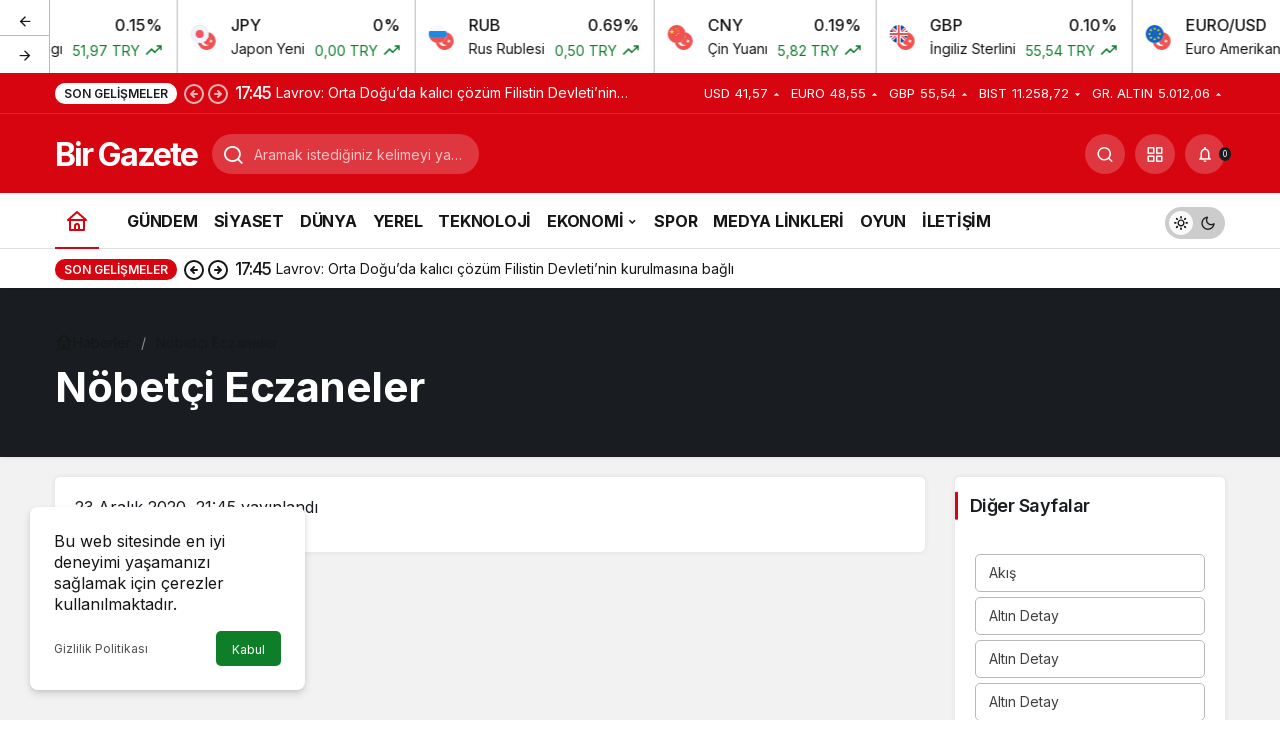

--- FILE ---
content_type: text/html; charset=UTF-8
request_url: https://www.birgazete.com/nobetci-eczaneler-2/
body_size: 18405
content:
<!doctype html><html lang="tr" prefix="og: http://ogp.me/ns#" class="light-mode" prefix="og: https://ogp.me/ns#"><head><meta charset="UTF-8"><meta http-equiv="X-UA-Compatible" content="IE=edge"><meta name="viewport" content="width=device-width, initial-scale=1, minimum-scale=1"><link rel="profile" href="https://gmpg.org/xfn/11"><meta name="google-site-verification" content="FP3-YB7bDF22OCI8dkjXKun-DwceRq3vHwLmKR5b_uM" /><link rel='preload' as='style' href='https://www.birgazete.com/wp-content/themes/kanews/assets/css/theme.min.css' /><link rel='preload' as='style' href='https://www.birgazete.com/wp-content/themes/kanews/assets/css/theme-single.min.css' /><link rel='preload' as='font' href='https://www.birgazete.com/wp-content/themes/kanews/assets/fonts/icomoon.woff' type='font/woff' crossorigin='anonymous' />
 <script id="google_gtagjs-js-consent-mode-data-layer">window.dataLayer = window.dataLayer || [];function gtag(){dataLayer.push(arguments);}
gtag('consent', 'default', {"ad_personalization":"denied","ad_storage":"denied","ad_user_data":"denied","analytics_storage":"denied","functionality_storage":"denied","security_storage":"denied","personalization_storage":"denied","region":["AT","BE","BG","CH","CY","CZ","DE","DK","EE","ES","FI","FR","GB","GR","HR","HU","IE","IS","IT","LI","LT","LU","LV","MT","NL","NO","PL","PT","RO","SE","SI","SK"],"wait_for_update":500});
window._googlesitekitConsentCategoryMap = {"statistics":["analytics_storage"],"marketing":["ad_storage","ad_user_data","ad_personalization"],"functional":["functionality_storage","security_storage"],"preferences":["personalization_storage"]};
window._googlesitekitConsents = {"ad_personalization":"denied","ad_storage":"denied","ad_user_data":"denied","analytics_storage":"denied","functionality_storage":"denied","security_storage":"denied","personalization_storage":"denied","region":["AT","BE","BG","CH","CY","CZ","DE","DK","EE","ES","FI","FR","GB","GR","HR","HU","IE","IS","IT","LI","LT","LU","LV","MT","NL","NO","PL","PT","RO","SE","SI","SK"],"wait_for_update":500};</script> <title>Nöbetçi Eczaneler - Bir Gazete - Bir Gazete, Son Dakika</title><link rel="canonical" href="https://www.birgazete.com/nobetci-eczaneler-2/" /><meta property="og:locale" content="tr_TR" /><meta property="og:type" content="article" /><meta property="og:title" content="Nöbetçi Eczaneler - Bir Gazete - Bir Gazete, Son Dakika" /><meta property="og:url" content="https://www.birgazete.com/nobetci-eczaneler-2/" /><meta property="og:site_name" content="Bir Gazete - Bir Gazete, Son Dakika" /><meta property="article:publisher" content="https://www.facebook.com/birgazetecom" /><meta property="og:image" content="https://www.birgazete.com/wp-content/uploads/2025/05/sondak2025.png" /><meta property="og:image:width" content="1600" /><meta property="og:image:height" content="900" /><meta property="og:image:type" content="image/png" /><meta name="twitter:card" content="summary_large_image" /><meta name="twitter:site" content="@birgazetecom" /><title>Nöbetçi Eczaneler - Bir Gazete - Bir Gazete, Son Dakika</title><meta name="robots" content="index, follow, max-snippet:-1, max-video-preview:-1, max-image-preview:large"/><link rel="canonical" href="https://www.birgazete.com/nobetci-eczaneler-2/" /><meta property="og:locale" content="tr_TR" /><meta property="og:type" content="article" /><meta property="og:title" content="Nöbetçi Eczaneler - Bir Gazete - Bir Gazete, Son Dakika" /><meta property="og:url" content="https://www.birgazete.com/nobetci-eczaneler-2/" /><meta property="og:site_name" content="Bir gazete - Güncel Haberler, Son Dakika, Yerel ve Dünyadan en yeni gelişmeler" /><meta property="article:publisher" content="https://www.facebook.com/birgazetecom" /><meta property="og:image" content="https://www.birgazete.com/wp-content/uploads/2025/08/sondakikagorseli.jpg" /><meta property="og:image:secure_url" content="https://www.birgazete.com/wp-content/uploads/2025/08/sondakikagorseli.jpg" /><meta property="og:image:width" content="1600" /><meta property="og:image:height" content="900" /><meta property="og:image:alt" content="Nöbetçi Eczaneler" /><meta property="og:image:type" content="image/jpeg" /><meta property="article:published_time" content="2020-12-23T21:45:14+03:00" /><meta name="twitter:card" content="summary_large_image" /><meta name="twitter:title" content="Nöbetçi Eczaneler - Bir Gazete - Bir Gazete, Son Dakika" /><meta name="twitter:site" content="@birgazetecom" /><meta name="twitter:creator" content="@birgazetecom" /><meta name="twitter:image" content="https://www.birgazete.com/wp-content/uploads/2025/08/sondakikagorseli.jpg" /><meta name="twitter:label1" content="Okuma süresi" /><meta name="twitter:data1" content="Bir dakikadan az" /><link rel='dns-prefetch' href='//www.googletagmanager.com' /><link rel='dns-prefetch' href='//stats.wp.com' /><link rel='dns-prefetch' href='//s.gravatar.com' /><link rel='dns-prefetch' href='//fonts.googleapis.com' /><link rel='dns-prefetch' href='//fonts.gstatic.com' /><link rel='dns-prefetch' href='//cdnjs.cloudflare.com' /><link rel='dns-prefetch' href='//www.google-analytics.com' /><link rel='dns-prefetch' href='//pagead2.googlesyndication.com' /><link rel='preconnect' href='//c0.wp.com' /><link rel="alternate" type="application/rss+xml" title="Bir Gazete - Bir Gazete, Son Dakika &raquo; akışı" href="https://www.birgazete.com/feed/" /><link rel="alternate" type="application/rss+xml" title="Bir Gazete - Bir Gazete, Son Dakika &raquo; yorum akışı" href="https://www.birgazete.com/comments/feed/" /><link rel="alternate" title="oEmbed (JSON)" type="application/json+oembed" href="https://www.birgazete.com/wp-json/oembed/1.0/embed?url=https%3A%2F%2Fwww.birgazete.com%2Fnobetci-eczaneler-2%2F" /><link rel="alternate" title="oEmbed (XML)" type="text/xml+oembed" href="https://www.birgazete.com/wp-json/oembed/1.0/embed?url=https%3A%2F%2Fwww.birgazete.com%2Fnobetci-eczaneler-2%2F&#038;format=xml" /><meta property="og:site_name" content="Bir Gazete - Bir Gazete, Son Dakika" /><meta property="og:type" content="website" /><meta property="og:url" content="https://www.birgazete.com/nobetci-eczaneler-2/" /><meta property="og:title" content="Nöbetçi Eczaneler - Bir Gazete - Bir Gazete, Son Dakika" /><meta property="twitter:title" content="Nöbetçi Eczaneler - Bir Gazete - Bir Gazete, Son Dakika" /><meta property="og:description" content="Gücü Gençliğinde" /><meta property="twitter:description" content="Gücü Gençliğinde" /><meta name="description" content="Gücü Gençliğinde" /><link data-optimized="2" rel="stylesheet" href="https://www.birgazete.com/wp-content/litespeed/css/dc0adf6ed094a63f5daacd67a52a9fbe.css?ver=2b03b" /> <script src="https://c0.wp.com/c/6.9/wp-includes/js/jquery/jquery.min.js" id="jquery-core-js"></script> <script src="https://c0.wp.com/c/6.9/wp-includes/js/jquery/jquery-migrate.min.js" id="jquery-migrate-js"></script> 
 <script src="https://www.googletagmanager.com/gtag/js?id=GT-MJKDDXL" id="google_gtagjs-js" async></script> <script id="google_gtagjs-js-after">window.dataLayer = window.dataLayer || [];function gtag(){dataLayer.push(arguments);}
gtag("set","linker",{"domains":["www.birgazete.com"]});
gtag("js", new Date());
gtag("set", "developer_id.dZTNiMT", true);
gtag("config", "GT-MJKDDXL");
 window._googlesitekit = window._googlesitekit || {}; window._googlesitekit.throttledEvents = []; window._googlesitekit.gtagEvent = (name, data) => { var key = JSON.stringify( { name, data } ); if ( !! window._googlesitekit.throttledEvents[ key ] ) { return; } window._googlesitekit.throttledEvents[ key ] = true; setTimeout( () => { delete window._googlesitekit.throttledEvents[ key ]; }, 5 ); gtag( "event", name, { ...data, event_source: "site-kit" } ); }; 
//# sourceURL=google_gtagjs-js-after</script> <link rel="https://api.w.org/" href="https://www.birgazete.com/wp-json/" /><link rel="alternate" title="JSON" type="application/json" href="https://www.birgazete.com/wp-json/wp/v2/pages/89178" /><meta name="generator" content="WordPress 6.9" /><link rel='shortlink' href='https://www.birgazete.com/?p=89178' /><meta name="generator" content="Site Kit by Google 1.170.0" /> <script id="kanews-theme-schema" type="application/ld+json">{"@context": "https://schema.org","@graph": [
 {
 "@type": "Organization",
 "@id": "https://www.birgazete.com/#organization",
 "url": "https://www.birgazete.com/",
 "name": "Bir Gazete &#8211; Bir Gazete, Son Dakika"
 },
 {
 "@type": "WebSite",
 "@id": "https://www.birgazete.com/#website",
 "url": "https://www.birgazete.com",
 "name": "Bir Gazete - Bir Gazete, Son Dakika",
 "description": "Gücü Gençliğinde",
 "publisher": {
 "@id": "https://www.birgazete.com/#organization"
 },
 "inLanguage": "tr",
 "potentialAction": {
 "@type": "SearchAction",
 "target": "https://www.birgazete.com/?s={search_term_string}",
 "query-input": "required name=search_term_string"
 }
 },
 {
 "@type": "WebPage",
 "@id": "https://www.birgazete.com/nobetci-eczaneler-2/#webpage",
 "url": "https://www.birgazete.com/nobetci-eczaneler-2/",
 "inLanguage": "tr",
 "name": "Nöbetçi Eczaneler - Bir Gazete - Bir Gazete, Son Dakika",
 "isPartOf": {
 "@id": "https://www.birgazete.com/#website"
 }
 }
]}</script> <meta name="google-adsense-platform-account" content="ca-host-pub-2644536267352236"><meta name="google-adsense-platform-domain" content="sitekit.withgoogle.com"> <script type="application/ld+json" class="saswp-schema-markup-output">[{"@context":"https:\/\/schema.org\/","@type":"BreadcrumbList","@id":"https:\/\/www.birgazete.com\/nobetci-eczaneler-2\/#breadcrumb","itemListElement":[{"@type":"ListItem","position":1,"item":{"@id":"https:\/\/www.birgazete.com","name":"Bir Gazete - Bir Gazete, Son Dakika"}},{"@type":"ListItem","position":2,"item":{"@id":"https:\/\/www.birgazete.com\/nobetci-eczaneler-2\/","name":"N\u00f6bet\u00e7i Eczaneler - Bir Gazete - Bir Gazete, Son Dakika"}}]}]</script> <noscript><style>.lazyload[data-src]{display:none !important;}</style></noscript><script async type="application/javascript"
        src="https://news.google.com/swg/js/v1/swg-basic.js"></script> <script>(self.SWG_BASIC = self.SWG_BASIC || []).push( basicSubscriptions => {
    basicSubscriptions.init({
      type: "NewsArticle",
      isPartOfType: ["Product"],
      isPartOfProductId: "CAown86_DA:openaccess",
      clientOptions: { theme: "light", lang: "tr" },
    });
  });</script><script async type="application/javascript"
        src="https://news.google.com/swg/js/v1/swg-basic.js"></script> <script>(self.SWG_BASIC = self.SWG_BASIC || []).push( basicSubscriptions => {
    basicSubscriptions.init({
      type: "NewsArticle",
      isPartOfType: ["Product"],
      isPartOfProductId: "CAowyqqpCw:openaccess",
      clientOptions: { theme: "light", lang: "tr" },
    });
  });</script>  <script async src="https://pagead2.googlesyndication.com/pagead/js/adsbygoogle.js?client=ca-pub-2167642954614752&amp;host=ca-host-pub-2644536267352236" crossorigin="anonymous"></script> <link rel="icon" href="https://www.birgazete.com/wp-content/uploads/2025/04/logo-150x150.png" sizes="32x32" /><link rel="icon" href="https://www.birgazete.com/wp-content/uploads/2025/04/logo.png" sizes="192x192" /><link rel="apple-touch-icon" href="https://www.birgazete.com/wp-content/uploads/2025/04/logo.png" /><meta name="msapplication-TileImage" content="https://www.birgazete.com/wp-content/uploads/2025/04/logo.png" /><meta name="theme-color" content="#e50914" /><meta name="msapplication-navbutton-color" content="#e50914" /><meta name="apple-mobile-web-app-status-bar-style" content="#e50914" /></head><body class="wp-singular page-template-default page page-id-89178 wp-theme-kanews kanews-theme-by-kanthemes"><div id="page" class="site-wrapper"><div class="site-head site-head-1"><div id='kanews-top' class='kanews-ticker-y hidden-mobile data-slick='{"slidesToShow":6,"responsive":[{"breakpoint":992,"settings":{"slidesToShow":3}},{"breakpoint":525,"settings":{"slidesToShow":2}}]}'><div id="kanews-loader"><div class="kanews-loader-2 kanews-loader-sm">Loading...</div></div>
<a href="https://www.birgazete.com/doviz-kurlari/" class="kanews-inline-card-item no-gutters"><div class="kanews-inline-card-icon col-auto">
<span class="hbfdg12">
<img loading="lazy" src="[data-uri]" alt="tr" width="18" height="18" data-src="https://s3-symbol-logo.tradingview.com/country/TR.svg" decoding="async" class="lazyload" data-eio-rwidth="18" data-eio-rheight="18" /><noscript><img loading="lazy" src="https://s3-symbol-logo.tradingview.com/country/TR.svg" alt="tr" width="18" height="18" data-eio="l" /></noscript>							<img loading="lazy" src="[data-uri]" alt="chf" width="18" height="18" data-src="https://s3-symbol-logo.tradingview.com/country/CH.svg" decoding="async" class="lazyload" data-eio-rwidth="18" data-eio-rheight="18" /><noscript><img loading="lazy" src="https://s3-symbol-logo.tradingview.com/country/CH.svg" alt="chf" width="18" height="18" data-eio="l" /></noscript>						</span></div><div class="kanews-inline-card-summary col"><div class="kanews-inline-card-title d-flex justify-content-between"><div>CHF</div><div>0.15%</div></div><div class="kanews-inline-card-content"><div class="kanews-inline-card-content-item d-flex justify-content-between"><div>İsviçre Frangı</div><div class="border-success color-success">51,97 TRY <svg class="icon-trending" xmlns="http://www.w3.org/2000/svg" height="16" width="18" fill="currentColor"><path d="M3.062 15 2 13.938l5.854-5.855 3.167 3.167 4.417-4.396H13v-1.5h5v5h-1.5V7.917l-5.479 5.458-3.167-3.167Z"/></svg></div></div></div></div>
</a>
<a href="https://www.birgazete.com/doviz-kurlari/" class="kanews-inline-card-item no-gutters"><div class="kanews-inline-card-icon col-auto">
<span class="hbfdg12">
<img loading="lazy" src="[data-uri]" alt="tr" width="18" height="18" data-src="https://s3-symbol-logo.tradingview.com/country/TR.svg" decoding="async" class="lazyload" data-eio-rwidth="18" data-eio-rheight="18" /><noscript><img loading="lazy" src="https://s3-symbol-logo.tradingview.com/country/TR.svg" alt="tr" width="18" height="18" data-eio="l" /></noscript>							<img loading="lazy" src="[data-uri]" alt="jpy" width="18" height="18" data-src="https://s3-symbol-logo.tradingview.com/country/JP.svg" decoding="async" class="lazyload" data-eio-rwidth="18" data-eio-rheight="18" /><noscript><img loading="lazy" src="https://s3-symbol-logo.tradingview.com/country/JP.svg" alt="jpy" width="18" height="18" data-eio="l" /></noscript>						</span></div><div class="kanews-inline-card-summary col"><div class="kanews-inline-card-title d-flex justify-content-between"><div>JPY</div><div>0%</div></div><div class="kanews-inline-card-content"><div class="kanews-inline-card-content-item d-flex justify-content-between"><div>Japon Yeni</div><div class="border-success color-success">0,00 TRY <svg class="icon-trending" xmlns="http://www.w3.org/2000/svg" height="16" width="18" fill="currentColor"><path d="M3.062 15 2 13.938l5.854-5.855 3.167 3.167 4.417-4.396H13v-1.5h5v5h-1.5V7.917l-5.479 5.458-3.167-3.167Z"/></svg></div></div></div></div>
</a>
<a href="https://www.birgazete.com/doviz-kurlari/" class="kanews-inline-card-item no-gutters"><div class="kanews-inline-card-icon col-auto">
<span class="hbfdg12">
<img loading="lazy" src="[data-uri]" alt="tr" width="18" height="18" data-src="https://s3-symbol-logo.tradingview.com/country/TR.svg" decoding="async" class="lazyload" data-eio-rwidth="18" data-eio-rheight="18" /><noscript><img loading="lazy" src="https://s3-symbol-logo.tradingview.com/country/TR.svg" alt="tr" width="18" height="18" data-eio="l" /></noscript>							<img loading="lazy" src="[data-uri]" alt="rub" width="18" height="18" data-src="https://s3-symbol-logo.tradingview.com/country/RU.svg" decoding="async" class="lazyload" data-eio-rwidth="18" data-eio-rheight="18" /><noscript><img loading="lazy" src="https://s3-symbol-logo.tradingview.com/country/RU.svg" alt="rub" width="18" height="18" data-eio="l" /></noscript>						</span></div><div class="kanews-inline-card-summary col"><div class="kanews-inline-card-title d-flex justify-content-between"><div>RUB</div><div>0.69%</div></div><div class="kanews-inline-card-content"><div class="kanews-inline-card-content-item d-flex justify-content-between"><div>Rus Rublesi</div><div class="border-success color-success">0,50 TRY <svg class="icon-trending" xmlns="http://www.w3.org/2000/svg" height="16" width="18" fill="currentColor"><path d="M3.062 15 2 13.938l5.854-5.855 3.167 3.167 4.417-4.396H13v-1.5h5v5h-1.5V7.917l-5.479 5.458-3.167-3.167Z"/></svg></div></div></div></div>
</a>
<a href="https://www.birgazete.com/doviz-kurlari/" class="kanews-inline-card-item no-gutters"><div class="kanews-inline-card-icon col-auto">
<span class="hbfdg12">
<img loading="lazy" src="[data-uri]" alt="tr" width="18" height="18" data-src="https://s3-symbol-logo.tradingview.com/country/TR.svg" decoding="async" class="lazyload" data-eio-rwidth="18" data-eio-rheight="18" /><noscript><img loading="lazy" src="https://s3-symbol-logo.tradingview.com/country/TR.svg" alt="tr" width="18" height="18" data-eio="l" /></noscript>							<img loading="lazy" src="[data-uri]" alt="cny" width="18" height="18" data-src="https://s3-symbol-logo.tradingview.com/country/CN.svg" decoding="async" class="lazyload" data-eio-rwidth="18" data-eio-rheight="18" /><noscript><img loading="lazy" src="https://s3-symbol-logo.tradingview.com/country/CN.svg" alt="cny" width="18" height="18" data-eio="l" /></noscript>						</span></div><div class="kanews-inline-card-summary col"><div class="kanews-inline-card-title d-flex justify-content-between"><div>CNY</div><div>0.19%</div></div><div class="kanews-inline-card-content"><div class="kanews-inline-card-content-item d-flex justify-content-between"><div>Çin Yuanı</div><div class="border-success color-success">5,82 TRY <svg class="icon-trending" xmlns="http://www.w3.org/2000/svg" height="16" width="18" fill="currentColor"><path d="M3.062 15 2 13.938l5.854-5.855 3.167 3.167 4.417-4.396H13v-1.5h5v5h-1.5V7.917l-5.479 5.458-3.167-3.167Z"/></svg></div></div></div></div>
</a>
<a href="https://www.birgazete.com/doviz-kurlari/" class="kanews-inline-card-item no-gutters"><div class="kanews-inline-card-icon col-auto">
<span class="hbfdg12">
<img loading="lazy" src="[data-uri]" alt="tr" width="18" height="18" data-src="https://s3-symbol-logo.tradingview.com/country/TR.svg" decoding="async" class="lazyload" data-eio-rwidth="18" data-eio-rheight="18" /><noscript><img loading="lazy" src="https://s3-symbol-logo.tradingview.com/country/TR.svg" alt="tr" width="18" height="18" data-eio="l" /></noscript>							<img loading="lazy" src="[data-uri]" alt="gbp" width="18" height="18" data-src="https://s3-symbol-logo.tradingview.com/country/GB.svg" decoding="async" class="lazyload" data-eio-rwidth="18" data-eio-rheight="18" /><noscript><img loading="lazy" src="https://s3-symbol-logo.tradingview.com/country/GB.svg" alt="gbp" width="18" height="18" data-eio="l" /></noscript>						</span></div><div class="kanews-inline-card-summary col"><div class="kanews-inline-card-title d-flex justify-content-between"><div>GBP</div><div>0.10%</div></div><div class="kanews-inline-card-content"><div class="kanews-inline-card-content-item d-flex justify-content-between"><div>İngiliz Sterlini</div><div class="border-success color-success">55,54 TRY <svg class="icon-trending" xmlns="http://www.w3.org/2000/svg" height="16" width="18" fill="currentColor"><path d="M3.062 15 2 13.938l5.854-5.855 3.167 3.167 4.417-4.396H13v-1.5h5v5h-1.5V7.917l-5.479 5.458-3.167-3.167Z"/></svg></div></div></div></div>
</a>
<a href="https://www.birgazete.com/doviz-kurlari/" class="kanews-inline-card-item no-gutters"><div class="kanews-inline-card-icon col-auto">
<span class="hbfdg12">
<img loading="lazy" src="[data-uri]" alt="tr" width="18" height="18" data-src="https://s3-symbol-logo.tradingview.com/country/TR.svg" decoding="async" class="lazyload" data-eio-rwidth="18" data-eio-rheight="18" /><noscript><img loading="lazy" src="https://s3-symbol-logo.tradingview.com/country/TR.svg" alt="tr" width="18" height="18" data-eio="l" /></noscript>							<img loading="lazy" src="[data-uri]" alt="eur-usd" width="18" height="18" data-src="https://s3-symbol-logo.tradingview.com/country/EU.svg" decoding="async" class="lazyload" data-eio-rwidth="18" data-eio-rheight="18" /><noscript><img loading="lazy" src="https://s3-symbol-logo.tradingview.com/country/EU.svg" alt="eur-usd" width="18" height="18" data-eio="l" /></noscript>						</span></div><div class="kanews-inline-card-summary col"><div class="kanews-inline-card-title d-flex justify-content-between"><div>EURO/USD</div><div>0.03%</div></div><div class="kanews-inline-card-content"><div class="kanews-inline-card-content-item d-flex justify-content-between"><div>Euro Amerikan Doları</div><div class="border-success color-success">1,17 TRY <svg class="icon-trending" xmlns="http://www.w3.org/2000/svg" height="16" width="18" fill="currentColor"><path d="M3.062 15 2 13.938l5.854-5.855 3.167 3.167 4.417-4.396H13v-1.5h5v5h-1.5V7.917l-5.479 5.458-3.167-3.167Z"/></svg></div></div></div></div>
</a>
<a href="https://www.birgazete.com/doviz-kurlari/" class="kanews-inline-card-item no-gutters"><div class="kanews-inline-card-icon col-auto">
<span class="hbfdg12">
<img loading="lazy" src="[data-uri]" alt="bist-100" width="18" height="18" data-src="https://s3-symbol-logo.tradingview.com/country/TR.svg" decoding="async" class="lazyload" data-eio-rwidth="18" data-eio-rheight="18" /><noscript><img loading="lazy" src="https://s3-symbol-logo.tradingview.com/country/TR.svg" alt="bist-100" width="18" height="18" data-eio="l" /></noscript>													</span></div><div class="kanews-inline-card-summary col"><div class="kanews-inline-card-title d-flex justify-content-between"><div>BIST</div><div>-1.04%</div></div><div class="kanews-inline-card-content"><div class="kanews-inline-card-content-item d-flex justify-content-between"><div>Bist 100</div><div class="border-danger color-danger">11.258,72 TRY <svg class="icon-trending icon-180deg" xmlns="http://www.w3.org/2000/svg" height="16" width="18" fill="currentColor"><path d="M3.062 15 2 13.938l5.854-5.855 3.167 3.167 4.417-4.396H13v-1.5h5v5h-1.5V7.917l-5.479 5.458-3.167-3.167Z"/></svg></div></div></div></div>
</a>
<a href="https://www.birgazete.com/doviz-kurlari/" class="kanews-inline-card-item no-gutters"><div class="kanews-inline-card-icon col-auto">
<span class="hbfdg12">
<img loading="lazy" src="[data-uri]" alt="tr" width="18" height="18" data-src="https://s3-symbol-logo.tradingview.com/country/TR.svg" decoding="async" class="lazyload" data-eio-rwidth="18" data-eio-rheight="18" /><noscript><img loading="lazy" src="https://s3-symbol-logo.tradingview.com/country/TR.svg" alt="tr" width="18" height="18" data-eio="l" /></noscript>							<img loading="lazy" src="[data-uri]" alt="bch" width="18" height="18" data-src="https://s3-symbol-logo.tradingview.com/crypto/XTVCBCH.svg" decoding="async" class="lazyload" data-eio-rwidth="18" data-eio-rheight="18" /><noscript><img loading="lazy" src="https://s3-symbol-logo.tradingview.com/crypto/XTVCBCH.svg" alt="bch" width="18" height="18" data-eio="l" /></noscript>						</span></div><div class="kanews-inline-card-summary col"><div class="kanews-inline-card-title d-flex justify-content-between"><div>BCH</div><div>3.06%</div></div><div class="kanews-inline-card-content"><div class="kanews-inline-card-content-item d-flex justify-content-between"><div>Bitcoin Cash</div><div class="border-success color-success">25.448,33 TRY <svg class="icon-trending" xmlns="http://www.w3.org/2000/svg" height="16" width="18" fill="currentColor"><path d="M3.062 15 2 13.938l5.854-5.855 3.167 3.167 4.417-4.396H13v-1.5h5v5h-1.5V7.917l-5.479 5.458-3.167-3.167Z"/></svg></div></div></div></div>
</a>
<a href="https://www.birgazete.com/doviz-kurlari/" class="kanews-inline-card-item no-gutters"><div class="kanews-inline-card-icon col-auto">
<span class="hbfdg12">
<img loading="lazy" src="[data-uri]" alt="tr" width="18" height="18" data-src="https://s3-symbol-logo.tradingview.com/country/TR.svg" decoding="async" class="lazyload" data-eio-rwidth="18" data-eio-rheight="18" /><noscript><img loading="lazy" src="https://s3-symbol-logo.tradingview.com/country/TR.svg" alt="tr" width="18" height="18" data-eio="l" /></noscript>							<img loading="lazy" src="[data-uri]" alt="xrp" width="18" height="18" data-src="https://s3-symbol-logo.tradingview.com/crypto/XTVCXRP.svg" decoding="async" class="lazyload" data-eio-rwidth="18" data-eio-rheight="18" /><noscript><img loading="lazy" src="https://s3-symbol-logo.tradingview.com/crypto/XTVCXRP.svg" alt="xrp" width="18" height="18" data-eio="l" /></noscript>						</span></div><div class="kanews-inline-card-summary col"><div class="kanews-inline-card-title d-flex justify-content-between"><div>XRP</div><div>-0.91%</div></div><div class="kanews-inline-card-content"><div class="kanews-inline-card-content-item d-flex justify-content-between"><div>Ripple</div><div class="border-danger color-danger">82,32 TRY <svg class="icon-trending icon-180deg" xmlns="http://www.w3.org/2000/svg" height="16" width="18" fill="currentColor"><path d="M3.062 15 2 13.938l5.854-5.855 3.167 3.167 4.417-4.396H13v-1.5h5v5h-1.5V7.917l-5.479 5.458-3.167-3.167Z"/></svg></div></div></div></div>
</a>
<a href="https://www.birgazete.com/doviz-kurlari/" class="kanews-inline-card-item no-gutters"><div class="kanews-inline-card-icon col-auto">
<span class="hbfdg12">
<img loading="lazy" src="[data-uri]" alt="tr" width="18" height="18" data-src="https://s3-symbol-logo.tradingview.com/country/TR.svg" decoding="async" class="lazyload" data-eio-rwidth="18" data-eio-rheight="18" /><noscript><img loading="lazy" src="https://s3-symbol-logo.tradingview.com/country/TR.svg" alt="tr" width="18" height="18" data-eio="l" /></noscript>							<img loading="lazy" src="[data-uri]" alt="ltc" width="18" height="18" data-src="https://s3-symbol-logo.tradingview.com/crypto/XTVCLTC.svg" decoding="async" class="lazyload" data-eio-rwidth="18" data-eio-rheight="18" /><noscript><img loading="lazy" src="https://s3-symbol-logo.tradingview.com/crypto/XTVCLTC.svg" alt="ltc" width="18" height="18" data-eio="l" /></noscript>						</span></div><div class="kanews-inline-card-summary col"><div class="kanews-inline-card-title d-flex justify-content-between"><div>LTC</div><div>-1.53%</div></div><div class="kanews-inline-card-content"><div class="kanews-inline-card-content-item d-flex justify-content-between"><div>Litecoin</div><div class="border-danger color-danger">2.943,34 TRY <svg class="icon-trending icon-180deg" xmlns="http://www.w3.org/2000/svg" height="16" width="18" fill="currentColor"><path d="M3.062 15 2 13.938l5.854-5.855 3.167 3.167 4.417-4.396H13v-1.5h5v5h-1.5V7.917l-5.479 5.458-3.167-3.167Z"/></svg></div></div></div></div>
</a>
<a href="https://www.birgazete.com/doviz-kurlari/" class="kanews-inline-card-item no-gutters"><div class="kanews-inline-card-icon col-auto">
<span class="hbfdg12">
<img loading="lazy" src="[data-uri]" alt="tr" width="18" height="18" data-src="https://s3-symbol-logo.tradingview.com/country/TR.svg" decoding="async" class="lazyload" data-eio-rwidth="18" data-eio-rheight="18" /><noscript><img loading="lazy" src="https://s3-symbol-logo.tradingview.com/country/TR.svg" alt="tr" width="18" height="18" data-eio="l" /></noscript>							<img loading="lazy" src="[data-uri]" alt="bnb" width="18" height="18" data-src="https://s3-symbol-logo.tradingview.com/crypto/XTVCBNB.svg" decoding="async" class="lazyload" data-eio-rwidth="18" data-eio-rheight="18" /><noscript><img loading="lazy" src="https://s3-symbol-logo.tradingview.com/crypto/XTVCBNB.svg" alt="bnb" width="18" height="18" data-eio="l" /></noscript>						</span></div><div class="kanews-inline-card-summary col"><div class="kanews-inline-card-title d-flex justify-content-between"><div>BNB</div><div>-3.62%</div></div><div class="kanews-inline-card-content"><div class="kanews-inline-card-content-item d-flex justify-content-between"><div>Binance Coin</div><div class="border-danger color-danger">37.846,37 TRY <svg class="icon-trending icon-180deg" xmlns="http://www.w3.org/2000/svg" height="16" width="18" fill="currentColor"><path d="M3.062 15 2 13.938l5.854-5.855 3.167 3.167 4.417-4.396H13v-1.5h5v5h-1.5V7.917l-5.479 5.458-3.167-3.167Z"/></svg></div></div></div></div>
</a>
<a href="https://www.birgazete.com/doviz-kurlari/" class="kanews-inline-card-item no-gutters"><div class="kanews-inline-card-icon col-auto">
<span class="hbfdg12">
<img loading="lazy" src="[data-uri]" alt="tr" width="18" height="18" data-src="https://s3-symbol-logo.tradingview.com/country/TR.svg" decoding="async" class="lazyload" data-eio-rwidth="18" data-eio-rheight="18" /><noscript><img loading="lazy" src="https://s3-symbol-logo.tradingview.com/country/TR.svg" alt="tr" width="18" height="18" data-eio="l" /></noscript>							<img loading="lazy" src="[data-uri]" alt="sol" width="18" height="18" data-src="https://s3-symbol-logo.tradingview.com/crypto/XTVCSOL.svg" decoding="async" class="lazyload" data-eio-rwidth="18" data-eio-rheight="18" /><noscript><img loading="lazy" src="https://s3-symbol-logo.tradingview.com/crypto/XTVCSOL.svg" alt="sol" width="18" height="18" data-eio="l" /></noscript>						</span></div><div class="kanews-inline-card-summary col"><div class="kanews-inline-card-title d-flex justify-content-between"><div>SOL</div><div>-0.87%</div></div><div class="kanews-inline-card-content"><div class="kanews-inline-card-content-item d-flex justify-content-between"><div>Solana</div><div class="border-danger color-danger">5.517,04 TRY <svg class="icon-trending icon-180deg" xmlns="http://www.w3.org/2000/svg" height="16" width="18" fill="currentColor"><path d="M3.062 15 2 13.938l5.854-5.855 3.167 3.167 4.417-4.396H13v-1.5h5v5h-1.5V7.917l-5.479 5.458-3.167-3.167Z"/></svg></div></div></div></div>
</a>
<a href="https://www.birgazete.com/doviz-kurlari/" class="kanews-inline-card-item no-gutters"><div class="kanews-inline-card-icon col-auto">
<span class="hbfdg12">
<img loading="lazy" src="[data-uri]" alt="tr" width="18" height="18" data-src="https://s3-symbol-logo.tradingview.com/country/TR.svg" decoding="async" class="lazyload" data-eio-rwidth="18" data-eio-rheight="18" /><noscript><img loading="lazy" src="https://s3-symbol-logo.tradingview.com/country/TR.svg" alt="tr" width="18" height="18" data-eio="l" /></noscript>							<img loading="lazy" src="[data-uri]" alt="avax" width="18" height="18" data-src="https://s3-symbol-logo.tradingview.com/crypto/XTVCAVAX.svg" decoding="async" class="lazyload" data-eio-rwidth="18" data-eio-rheight="18" /><noscript><img loading="lazy" src="https://s3-symbol-logo.tradingview.com/crypto/XTVCAVAX.svg" alt="avax" width="18" height="18" data-eio="l" /></noscript>						</span></div><div class="kanews-inline-card-summary col"><div class="kanews-inline-card-title d-flex justify-content-between"><div>AVAX</div><div>-1.90%</div></div><div class="kanews-inline-card-content"><div class="kanews-inline-card-content-item d-flex justify-content-between"><div>Avalanche</div><div class="border-danger color-danger">524,51 TRY <svg class="icon-trending icon-180deg" xmlns="http://www.w3.org/2000/svg" height="16" width="18" fill="currentColor"><path d="M3.062 15 2 13.938l5.854-5.855 3.167 3.167 4.417-4.396H13v-1.5h5v5h-1.5V7.917l-5.479 5.458-3.167-3.167Z"/></svg></div></div></div></div>
</a>
<a href="https://www.birgazete.com/doviz-kurlari/" class="kanews-inline-card-item no-gutters"><div class="kanews-inline-card-icon col-auto">
<span class="hbfdg12">
<img loading="lazy" src="[data-uri]" alt="tr" width="18" height="18" data-src="https://s3-symbol-logo.tradingview.com/country/TR.svg" decoding="async" class="lazyload" data-eio-rwidth="18" data-eio-rheight="18" /><noscript><img loading="lazy" src="https://s3-symbol-logo.tradingview.com/country/TR.svg" alt="tr" width="18" height="18" data-eio="l" /></noscript>							<img loading="lazy" src="[data-uri]" alt="ada" width="18" height="18" data-src="https://s3-symbol-logo.tradingview.com/crypto/XTVCADA.svg" decoding="async" class="lazyload" data-eio-rwidth="18" data-eio-rheight="18" /><noscript><img loading="lazy" src="https://s3-symbol-logo.tradingview.com/crypto/XTVCADA.svg" alt="ada" width="18" height="18" data-eio="l" /></noscript>						</span></div><div class="kanews-inline-card-summary col"><div class="kanews-inline-card-title d-flex justify-content-between"><div>ADA</div><div>-0.26%</div></div><div class="kanews-inline-card-content"><div class="kanews-inline-card-content-item d-flex justify-content-between"><div>Cardano</div><div class="border-danger color-danger">15,44 TRY <svg class="icon-trending icon-180deg" xmlns="http://www.w3.org/2000/svg" height="16" width="18" fill="currentColor"><path d="M3.062 15 2 13.938l5.854-5.855 3.167 3.167 4.417-4.396H13v-1.5h5v5h-1.5V7.917l-5.479 5.458-3.167-3.167Z"/></svg></div></div></div></div>
</a>
<a href="https://www.birgazete.com/doviz-kurlari/" class="kanews-inline-card-item no-gutters"><div class="kanews-inline-card-icon col-auto">
<span class="hbfdg12">
<img loading="lazy" src="[data-uri]" alt="tr" width="18" height="18" data-src="https://s3-symbol-logo.tradingview.com/country/TR.svg" decoding="async" class="lazyload" data-eio-rwidth="18" data-eio-rheight="18" /><noscript><img loading="lazy" src="https://s3-symbol-logo.tradingview.com/country/TR.svg" alt="tr" width="18" height="18" data-eio="l" /></noscript>							<img loading="lazy" src="[data-uri]" alt="dot" width="18" height="18" data-src="https://s3-symbol-logo.tradingview.com/crypto/XTVCDOT.svg" decoding="async" class="lazyload" data-eio-rwidth="18" data-eio-rheight="18" /><noscript><img loading="lazy" src="https://s3-symbol-logo.tradingview.com/crypto/XTVCDOT.svg" alt="dot" width="18" height="18" data-eio="l" /></noscript>						</span></div><div class="kanews-inline-card-summary col"><div class="kanews-inline-card-title d-flex justify-content-between"><div>DOT</div><div>-0.76%</div></div><div class="kanews-inline-card-content"><div class="kanews-inline-card-content-item d-flex justify-content-between"><div>Polkadot</div><div class="border-danger color-danger">83,45 TRY <svg class="icon-trending icon-180deg" xmlns="http://www.w3.org/2000/svg" height="16" width="18" fill="currentColor"><path d="M3.062 15 2 13.938l5.854-5.855 3.167 3.167 4.417-4.396H13v-1.5h5v5h-1.5V7.917l-5.479 5.458-3.167-3.167Z"/></svg></div></div></div></div>
</a>
<a href="https://www.birgazete.com/doviz-kurlari/" class="kanews-inline-card-item no-gutters"><div class="kanews-inline-card-icon col-auto">
<span class="hbfdg12">
<img loading="lazy" src="[data-uri]" alt="tr" width="18" height="18" data-src="https://s3-symbol-logo.tradingview.com/country/TR.svg" decoding="async" class="lazyload" data-eio-rwidth="18" data-eio-rheight="18" /><noscript><img loading="lazy" src="https://s3-symbol-logo.tradingview.com/country/TR.svg" alt="tr" width="18" height="18" data-eio="l" /></noscript>							<img loading="lazy" src="[data-uri]" alt="doge" width="18" height="18" data-src="https://s3-symbol-logo.tradingview.com/crypto/XTVCDOGE.svg" decoding="async" class="lazyload" data-eio-rwidth="18" data-eio-rheight="18" /><noscript><img loading="lazy" src="https://s3-symbol-logo.tradingview.com/crypto/XTVCDOGE.svg" alt="doge" width="18" height="18" data-eio="l" /></noscript>						</span></div><div class="kanews-inline-card-summary col"><div class="kanews-inline-card-title d-flex justify-content-between"><div>DOGE</div><div>-1.31%</div></div><div class="kanews-inline-card-content"><div class="kanews-inline-card-content-item d-flex justify-content-between"><div>Dogecoin</div><div class="border-danger color-danger">5,33 TRY <svg class="icon-trending icon-180deg" xmlns="http://www.w3.org/2000/svg" height="16" width="18" fill="currentColor"><path d="M3.062 15 2 13.938l5.854-5.855 3.167 3.167 4.417-4.396H13v-1.5h5v5h-1.5V7.917l-5.479 5.458-3.167-3.167Z"/></svg></div></div></div></div>
</a>
<a href="https://www.birgazete.com/doviz-kurlari/" class="kanews-inline-card-item no-gutters"><div class="kanews-inline-card-icon col-auto">
<span class="hbfdg12">
<img loading="lazy" src="[data-uri]" alt="tr" width="18" height="18" data-src="https://s3-symbol-logo.tradingview.com/country/TR.svg" decoding="async" class="lazyload" data-eio-rwidth="18" data-eio-rheight="18" /><noscript><img loading="lazy" src="https://s3-symbol-logo.tradingview.com/country/TR.svg" alt="tr" width="18" height="18" data-eio="l" /></noscript>							<img loading="lazy" src="[data-uri]" alt="shib" width="18" height="18" data-src="https://s3-symbol-logo.tradingview.com/crypto/XTVCSHIB.svg" decoding="async" class="lazyload" data-eio-rwidth="18" data-eio-rheight="18" /><noscript><img loading="lazy" src="https://s3-symbol-logo.tradingview.com/crypto/XTVCSHIB.svg" alt="shib" width="18" height="18" data-eio="l" /></noscript>						</span></div><div class="kanews-inline-card-summary col"><div class="kanews-inline-card-title d-flex justify-content-between"><div>SHIB</div><div>0.92%</div></div><div class="kanews-inline-card-content"><div class="kanews-inline-card-content-item d-flex justify-content-between"><div>Shiba Inu</div><div class="border-success color-success">0,00 TRY <svg class="icon-trending" xmlns="http://www.w3.org/2000/svg" height="16" width="18" fill="currentColor"><path d="M3.062 15 2 13.938l5.854-5.855 3.167 3.167 4.417-4.396H13v-1.5h5v5h-1.5V7.917l-5.479 5.458-3.167-3.167Z"/></svg></div></div></div></div>
</a></div><header id="header" class="site-header"><div class="site-header-wrapper header-skin-dark"><div class="site-subheader hidden-mobile"><div class="container"><div class="row site-row align-items-center justify-content-between"><div class="col"><div class="site-subheader-left d-flex flex-wrap no-gutters align-items-center"><div class="kanews-ticker-wrapper col pr-0"><div class="row no-gutters"><div class="col-auto"><div class="kanews-ticker-heading"><span>Son Gelişmeler</span></div></div><div class="kanews-ticker-control col-auto"><button class="kanews-ticker-prev" aria-label="Önceki"><svg width="24" height="24" xmlns="http://www.w3.org/2000/svg" viewBox="0 0 24 24" id="arrow-circle-left"><path fill="currentColor" d="M8.29,11.29a1,1,0,0,0-.21.33,1,1,0,0,0,0,.76,1,1,0,0,0,.21.33l3,3a1,1,0,0,0,1.42-1.42L11.41,13H15a1,1,0,0,0,0-2H11.41l1.3-1.29a1,1,0,0,0,0-1.42,1,1,0,0,0-1.42,0ZM2,12A10,10,0,1,0,12,2,10,10,0,0,0,2,12Zm18,0a8,8,0,1,1-8-8A8,8,0,0,1,20,12Z"></path></svg></button><button aria-label="Sonraki" class="kanews-ticker-next"><svg width="24" height="24" xmlns="http://www.w3.org/2000/svg" viewBox="0 0 24 24" id="arrow-circle-right"><path fill="currentColor" d="M15.71,12.71a1,1,0,0,0,.21-.33,1,1,0,0,0,0-.76,1,1,0,0,0-.21-.33l-3-3a1,1,0,0,0-1.42,1.42L12.59,11H9a1,1,0,0,0,0,2h3.59l-1.3,1.29a1,1,0,0,0,0,1.42,1,1,0,0,0,1.42,0ZM22,12A10,10,0,1,0,12,22,10,10,0,0,0,22,12ZM4,12a8,8,0,1,1,8,8A8,8,0,0,1,4,12Z"></path></svg></button></div><div class="kanews-ticker col"><ul class="kanews-ticker-slider"><li><a href="https://www.birgazete.com/dunya/lavrov-orta-doguda-kalici-cozum-filistin-devletinin-kurulmasina-bagli/347662/"><span class="kanews-ticker-date hidden-mobile">17:45 </span><div class="kanews-ticker-title truncate truncate-1">Lavrov: Orta Doğu’da kalıcı çözüm Filistin Devleti’nin kurulmasına bağlı</div></a></li><li><a href="https://www.birgazete.com/ekonomi/mtvde-ilk-taksit-icin-son-15-gun/347655/"><span class="kanews-ticker-date hidden-mobile">18:22 </span><div class="kanews-ticker-title truncate truncate-1">MTV’de ilk taksit için son 15 gün</div></a></li><li><a href="https://www.birgazete.com/ekonomi/iskur-genclik-programinda-cep-harcligi-artirildi/347654/"><span class="kanews-ticker-date hidden-mobile">14:45 </span><div class="kanews-ticker-title truncate truncate-1">İŞKUR Gençlik Programı’nda cep harçlığı artırıldı</div></a></li><li><a href="https://www.birgazete.com/gundem/37-ilde-siber-suc-operasyonu-259-gozalti/347647/"><span class="kanews-ticker-date hidden-mobile">10:59 </span><div class="kanews-ticker-title truncate truncate-1">37 ilde siber suç operasyonu: 259 gözaltı</div></a></li><li><a href="https://www.birgazete.com/gundem/istanbulda-kar-yagisi-hayati-olumsuz-etkiledi/347646/"><span class="kanews-ticker-date hidden-mobile">10:57 </span><div class="kanews-ticker-title truncate truncate-1">İstanbul’da kar yağışı hayatı olumsuz etkiledi</div></a></li><li><a href="https://www.birgazete.com/ekonomi/en-dusuk-emekli-ayligi-20-bin-liraya-cikiyor/347639/"><span class="kanews-ticker-date hidden-mobile">15:18 </span><div class="kanews-ticker-title truncate truncate-1">En düşük emekli aylığı 20 bin liraya çıkıyor</div></a></li><li><a href="https://www.birgazete.com/gundem/uefa-avrupa-ligi-finali-istanbulda-gonullu-basvurulari-basladi/347638/"><span class="kanews-ticker-date hidden-mobile">15:17 </span><div class="kanews-ticker-title truncate truncate-1">UEFA Avrupa Ligi finali İstanbul’da; Gönüllü başvuruları başladı</div></a></li><li><a href="https://www.birgazete.com/ekonomi/ticaret-bakanligindan-e-ticarette-fahis-fiyata-siki-mudahale/347634/"><span class="kanews-ticker-date hidden-mobile">9:45 </span><div class="kanews-ticker-title truncate truncate-1">Ticaret Bakanlığı’ndan e-ticarette fahiş fiyata sıkı müdahale</div></a></li><li><a href="https://www.birgazete.com/gundem/eski-futbolcu-umit-karan-uyusturucu-sorusturmasinda-tutuklandi/347630/"><span class="kanews-ticker-date hidden-mobile">9:43 </span><div class="kanews-ticker-title truncate truncate-1">Eski futbolcu Ümit Karan uyuşturucu soruşturmasında tutuklandı</div></a></li><li><a href="https://www.birgazete.com/ekonomi/turkiyede-tasit-sayisi-336-milyonu-gecti/347626/"><span class="kanews-ticker-date hidden-mobile">14:54 </span><div class="kanews-ticker-title truncate truncate-1">Türkiye’de taşıt sayısı 33,6 milyonu geçti</div></a></li></ul></div></div></div></div></div><div class="col-auto"><div class="site-subheader-right d-flex flex-wrap align-items-center"><div class="site-currencies"><div class="d-flex"><div class="site-currencies-item site-currencies-up-item"><span class="site-currencies-name">USD</span><span class="site-currencies-value">41,57</span><span class="site-currencies-change"><div><i class="icon-caret"></i></div><div>%0.21</i></div></span></div><div class="site-currencies-item site-currencies-up-item"><span class="site-currencies-name">EURO</span><span class="site-currencies-value">48,55</span><span class="site-currencies-change"><div><i class="icon-caret"></i></div><div>%0.10</i></div></span></div><div class="site-currencies-item site-currencies-up-item"><span class="site-currencies-name">GBP</span><span class="site-currencies-value">55,54</span><span class="site-currencies-change"><div><i class="icon-caret"></i></div><div>%0.10</i></div></span></div><div class="site-currencies-item site-currencies-down-item"><span class="site-currencies-name">BIST</span><span class="site-currencies-value">11.258,72</span><span class="site-currencies-change"><div><i class="icon-caret"></i></div><div>%-1.04</i></div></span></div><div class="site-currencies-item site-currencies-up-item"><span class="site-currencies-name">GR. ALTIN</span><span class="site-currencies-value">5.012,06</span><span class="site-currencies-change"><div><i class="icon-caret"></i></div><div>%0.23</i></div></span></div></div></div></div></div></div></div></div><div class="site-header-top"><div class="container"><div class="row site-row justify-content-between align-items-center"><div class="col-auto"><div class="site-header-top-left d-flex align-items-center gap-1">
<button aria-label="Menü" class="site-mobil-menu-btn hidden-desktop" data-toggle="site-menu-block"><svg class="icon-90deg" width="28" height="28" xmlns="http://www.w3.org/2000/svg" viewBox="0 0 24 24" id="bars"><path fill="currentColor" d="M5,12a1,1,0,0,0-1,1v8a1,1,0,0,0,2,0V13A1,1,0,0,0,5,12ZM10,2A1,1,0,0,0,9,3V21a1,1,0,0,0,2,0V3A1,1,0,0,0,10,2ZM20,16a1,1,0,0,0-1,1v4a1,1,0,0,0,2,0V17A1,1,0,0,0,20,16ZM15,8a1,1,0,0,0-1,1V21a1,1,0,0,0,2,0V9A1,1,0,0,0,15,8Z"></path></svg></button><div class="site-header-logo"><a class="site-logo-text" href="https://www.birgazete.com/" title="Bir Gazete">Bir Gazete</a></div></div></div><div class="col-auto hidden-mobile"><div class="site-header-top-center"><form role="search" method="get" class="site-header-search-form " action="https://www.birgazete.com/">
<i class="icon-search"></i>
<input data-style="row" class="kanews-ajax-search" type="text" placeholder="Aramak istediğiniz kelimeyi yazın.." value="" name="s" />
<button type="submit">Ara</button><div id="kanews-loader"></div></form></div></div><div class="col-auto col-lg"><div class="site-header-top-right"><div id="site-header-search" class="kanews-ajax-search-wrapper hidden-mobile"> <button aria-label="Arama Yap" class="header-btn-icon" data-toggle="site-header-search-wrapper"><i class="icon-search"></i></button><div id="site-header-search-wrapper" class="is-hidden"><form role="search" method="get" class="site-header-search-form" action="https://www.birgazete.com/">
<input class="kanews-ajax-search" type="text" placeholder="Aramak istediğiniz kelimeyi yazın.." value="" name="s" />
<button aria-label="Arama Yap type="submit"><span class="icon-search icon-2x"></span></button><p>Aradığınız kelimeyi yazın ve entera basın, kapatmak için esc butonuna tıklayın.</p><div id="kanews-loader"></div></form><div class="kanews-popup-close-btn search-close-btn"><i class="icon-close"></i></div></div></div><div class="site-header-action "><button role="button" aria-expanded="false" data-toggle="site-header-action-content" aria-label="Servisler" class="header-btn-icon"><i aria-hidden="true" class="icon-grid"></i></button><div id="site-header-action-content"><div class="site-header-action-wrapper kanews-scroll site-header-action-style2"><button data-toggle="site-header-action-content" aria-label="Kapat"><i class="icon-close"></i></button><div class="site-header-action-btn-group"><div class="onjkln2">Hızlı Erişim</div><a href="https://www.birgazete.com/son-dakika-4/"   class="site-header-action-btn"><div class="site-header-action-btn-wrapper" ><div class="site-header-action-icon bg-primary" ><i class="icon-bolt"></i></div><div class="site-header-action-content"><div class="site-header-action-name">Son Dakika</div><div class="site-header-action-desc truncate truncate-2">Günün son gelişmelerine yakından bakın.</div></div></div></a><a href="https://www.birgazete.com/doviz-kurlari/"   class="site-header-action-btn"><div class="site-header-action-btn-wrapper" style="background-color:rgb(64, 140, 43, 0.25)"><div class="site-header-action-icon bg-primary" style="background: #408c2b"><i class="icon-money"></i></div><div class="site-header-action-content"><div class="site-header-action-name">Döviz Kurlar</div><div class="site-header-action-desc truncate truncate-2">Piyasanın kalbine yakından göz atın.</div></div></div></a><a href="https://www.birgazete.com/kripto-para-piyasalari/"   class="site-header-action-btn"><div class="site-header-action-btn-wrapper" style="background-color:rgb(181, 120, 41, 0.25)"><div class="site-header-action-icon bg-primary" style="background: #b57829"><i class="icon-bitcoin"></i></div><div class="site-header-action-content"><div class="site-header-action-name">Kripto Paralar</div><div class="site-header-action-desc truncate truncate-2">Kripto para piyasalarında son durum!</div></div></div></a><a href="https://www.birgazete.com/hava-durumu-2-4/"   class="site-header-action-btn"><div class="site-header-action-btn-wrapper" style="background-color:rgb(32, 111, 214, 0.25)"><div class="site-header-action-icon bg-primary" style="background: #206fd6"><i class="icon-sun"></i></div><div class="site-header-action-content"><div class="site-header-action-name">Hava Durumu</div><div class="site-header-action-desc truncate truncate-2"></div></div></div></a><a href="https://www.birgazete.com/mac-merkezi/"   class="site-header-action-btn"><div class="site-header-action-btn-wrapper" ><div class="site-header-action-icon bg-primary" ><i class="icon-mic"></i></div><div class="site-header-action-content"><div class="site-header-action-name">Maç Merkezi</div><div class="site-header-action-desc truncate truncate-2"></div></div></div></a><a href="https://www.birgazete.com/puan-durumu-4/"   class="site-header-action-btn"><div class="site-header-action-btn-wrapper" style="background-color:rgb(27, 154, 186, 0.25)"><div class="site-header-action-icon bg-primary" style="background: #1b9aba"><i class="icon-standings"></i></div><div class="site-header-action-content"><div class="site-header-action-name">Puan Durumu</div><div class="site-header-action-desc truncate truncate-2"></div></div></div></a><a href="https://www.birgazete.com/gazete-mansetleri/"   class="site-header-action-btn"><div class="site-header-action-btn-wrapper" style="background-color:rgb(45, 45, 45, 0.25)"><div class="site-header-action-icon bg-primary" style="background: #2d2d2d"><i class="icon-newspaper"></i></div><div class="site-header-action-content"><div class="site-header-action-name">Gazeteler</div><div class="site-header-action-desc truncate truncate-2">Günün gazete manşetlerini inceleyin.</div></div></div></a><a href="https://www.birgazete.com/canli-tv-5/"   class="site-header-action-btn"><div class="site-header-action-btn-wrapper" style="background-color:rgb(39, 173, 117, 0.25)"><div class="site-header-action-icon bg-primary" style="background: #27ad75"><i class="icon-live"></i></div><div class="site-header-action-content"><div class="site-header-action-name">Canlı Tv</div><div class="site-header-action-desc truncate truncate-2"></div></div></div></a><a href="https://www.birgazete.com/emtia/"   class="site-header-action-btn"><div class="site-header-action-btn-wrapper" style="background-color:rgb(209, 216, 4, 0.25)"><div class="site-header-action-icon bg-primary" style="background: #d1d804"><i class="icon-star"></i></div><div class="site-header-action-content"><div class="site-header-action-name">Emtia</div><div class="site-header-action-desc truncate truncate-2">Emtia'larda son durum!</div></div></div></a><a href="https://www.birgazete.com/namaz-vakitleri-4/"   class="site-header-action-btn"><div class="site-header-action-btn-wrapper" style="background-color:rgb(63, 157, 204, 0.25)"><div class="site-header-action-icon bg-primary" style="background: #3f9dcc"><i class="icon-moon-fill"></i></div><div class="site-header-action-content"><div class="site-header-action-name">Namaz Vakitleri</div><div class="site-header-action-desc truncate truncate-2"></div></div></div></a><a href="https://www.birgazete.com/yol-durumu/"   class="site-header-action-btn"><div class="site-header-action-btn-wrapper" style="background-color:rgb(86, 86, 86, 0.25)"><div class="site-header-action-icon bg-primary" style="background: #565656"><i class="icon-traffic"></i></div><div class="site-header-action-content"><div class="site-header-action-name">Yol Durumu</div><div class="site-header-action-desc truncate truncate-2"></div></div></div></a></div></div></div></div><div class="kanews-notifications-item" data-user-id="0" data-new-count="" data-toggle="kanews-notifications"><button  aria-label="Bildirimler (0)."  class="kanews-notification-button header-btn-icon"><i class="icon-notifications"></i><span class="kanews-notifications-count">0</span></button><div id="kanews-notifications" class="kanews-notifications-content"><div class="kanews-notifications-header d-flex justify-content-between">Bildirimler<span class="pull-right"></span></div><div class="kanews_widget_tab_menu"><div class="kanews-tab"><ul class="nav nav-tabs d-flex flex-wrap p-0 mb-0" role="tablist" id="kanewsTab-Not"><li role="presentation" class="nav-item"><div class="nav-link active" id="kanewsTab-Not1x" data-toggle="tab" href="#kanewsTab-Not1" role="tab" data-controls="kanewsTab-Not1" data-selected="true">Sosyal (0)</div></li><li role="presentation" class="nav-item"><div class="nav-link" id="kanewsTab-Not2x" data-toggle="tab" href="#kanewsTab-Not2" role="tab" data-controls="kanewsTab-Not2" data-selected="false">Takip (0)</div></li></ul><div class="tab-content" id="kanewsTab-NotContent-1"><div class="tab-pane fade show active" id="kanewsTab-Not1" role="tabpanel" data-labelledby="kanewsTab-Not1x"><ul><li>Bildiriminiz bulunmamaktadır.</li></ul></div><div class="tab-pane fade" id="kanewsTab-Not2" role="tabpanel" data-labelledby="kanewsTab-Not2x"><ul><li>Bildiriminiz bulunmamaktadır.</li></ul></div></div></div></div></div></div></div></div></div></div></div></div></header><nav id="navbar" class="site-navbar hidden-mobile navbar-skin-light"><div class="site-navbar-wrapper site-navbar-wrapper-fixed"><div class="container"><div class="navbar-row"><div class="col-auto no-gutter"><ul class="site-navbar-nav"><li class="current-menu-item home-btn"><a aria-label="Ana sayfa" href="https://www.birgazete.com/"><svg width="24" height="24" xmlns="http://www.w3.org/2000/svg" viewBox="0 0 24 24" id="home"><path fill="currentColor" d="M21.66,10.25l-9-8a1,1,0,0,0-1.32,0l-9,8a1,1,0,0,0-.27,1.11A1,1,0,0,0,3,12H4v9a1,1,0,0,0,1,1H19a1,1,0,0,0,1-1V12h1a1,1,0,0,0,.93-.64A1,1,0,0,0,21.66,10.25ZM13,20H11V17a1,1,0,0,1,2,0Zm5,0H15V17a3,3,0,0,0-6,0v3H6V12H18ZM5.63,10,12,4.34,18.37,10Z"></path></svg></a></li></ul></div><ul id="menu-mobil-menu" class="site-navbar-nav"><li id="menu-item-312672" class="menu-item menu-item-type-taxonomy menu-item-object-category menu-item-312672"><a href="https://www.birgazete.com/kategori/gundem/"><span>GÜNDEM</span></a></li><li id="menu-item-202037" class="menu-item menu-item-type-taxonomy menu-item-object-category menu-item-202037"><a href="https://www.birgazete.com/kategori/siyaset/"><span>SİYASET</span></a></li><li id="menu-item-202038" class="menu-item menu-item-type-taxonomy menu-item-object-category menu-item-202038"><a href="https://www.birgazete.com/kategori/dunya/"><span>DÜNYA</span></a></li><li id="menu-item-328724" class="menu-item menu-item-type-taxonomy menu-item-object-category menu-item-328724"><a href="https://www.birgazete.com/kategori/yerel-haberler/"><span>YEREL</span></a></li><li id="menu-item-339866" class="menu-item menu-item-type-taxonomy menu-item-object-category menu-item-339866"><a href="https://www.birgazete.com/kategori/teknoloji/"><span>TEKNOLOJİ</span></a></li><li id="menu-item-202039" class="menu-item menu-item-type-taxonomy menu-item-object-category menu-item-has-children menu-item-202039"><a href="https://www.birgazete.com/kategori/ekonomi/"><span>EKONOMİ</span></a><ul class="sub-menu"><li id="menu-item-217864" class="menu-item menu-item-type-post_type menu-item-object-page menu-item-217864"><a href="https://www.birgazete.com/doviz-kurlari/"><span>Döviz Kurları</span></a></li><li id="menu-item-217863" class="menu-item menu-item-type-post_type menu-item-object-page menu-item-217863"><a href="https://www.birgazete.com/borsa/"><span>Borsa</span></a></li><li id="menu-item-217865" class="menu-item menu-item-type-post_type menu-item-object-page menu-item-217865"><a href="https://www.birgazete.com/kripto-para-piyasalari/"><span>Kripto Para Piyasaları</span></a></li></ul></li><li id="menu-item-202040" class="menu-item menu-item-type-taxonomy menu-item-object-category menu-item-202040"><a href="https://www.birgazete.com/kategori/spor/"><span>SPOR</span></a></li><li id="menu-item-325550" class="menu-item menu-item-type-post_type menu-item-object-page menu-item-325550"><a href="https://www.birgazete.com/medya-linkleri/"><span>MEDYA LİNKLERİ</span></a></li><li id="menu-item-339175" class="menu-item menu-item-type-custom menu-item-object-custom menu-item-339175"><a href="https://gazetekeyfi.com/oyun/"><span>OYUN</span></a></li><li id="menu-item-91524" class="menu-item menu-item-type-custom menu-item-object-custom menu-item-91524"><a href="https://www.birgazete.com/iletisim-3/"><span>İLETİŞİM</span></a></li></ul><div class="kanews-mode-change" tabindex="0" role="switch" aria-label="Mod Değiştir" aria-checked="false"><div class="kanews-switch-button" aria-hidden="true"><div class="kanews-switch" aria-hidden="true"></div></div></div></div></div></div></nav><div class="extra-sub bn-bar hidden-mobile"><div class="site-subheader"><div class="container"><div class="row site-row align-items-center"><div class="col-12"><div class="site-subheader-left"><div class="kanews-ticker-wrapper col pr-0"><div class="row no-gutters"><div class="col-auto"><div class="kanews-ticker-heading"><span>Son Gelişmeler</span></div></div><div class="kanews-ticker-control col-auto"><button class="kanews-ticker-prev" aria-label="Önceki"><svg width="24" height="24" xmlns="http://www.w3.org/2000/svg" viewBox="0 0 24 24" id="arrow-circle-left"><path fill="currentColor" d="M8.29,11.29a1,1,0,0,0-.21.33,1,1,0,0,0,0,.76,1,1,0,0,0,.21.33l3,3a1,1,0,0,0,1.42-1.42L11.41,13H15a1,1,0,0,0,0-2H11.41l1.3-1.29a1,1,0,0,0,0-1.42,1,1,0,0,0-1.42,0ZM2,12A10,10,0,1,0,12,2,10,10,0,0,0,2,12Zm18,0a8,8,0,1,1-8-8A8,8,0,0,1,20,12Z"></path></svg></button><button aria-label="Sonraki" class="kanews-ticker-next"><svg width="24" height="24" xmlns="http://www.w3.org/2000/svg" viewBox="0 0 24 24" id="arrow-circle-right"><path fill="currentColor" d="M15.71,12.71a1,1,0,0,0,.21-.33,1,1,0,0,0,0-.76,1,1,0,0,0-.21-.33l-3-3a1,1,0,0,0-1.42,1.42L12.59,11H9a1,1,0,0,0,0,2h3.59l-1.3,1.29a1,1,0,0,0,0,1.42,1,1,0,0,0,1.42,0ZM22,12A10,10,0,1,0,12,22,10,10,0,0,0,22,12ZM4,12a8,8,0,1,1,8,8A8,8,0,0,1,4,12Z"></path></svg></button></div><div class="kanews-ticker col"><ul class="kanews-ticker-slider"><li><a href="https://www.birgazete.com/dunya/lavrov-orta-doguda-kalici-cozum-filistin-devletinin-kurulmasina-bagli/347662/"><span class="kanews-ticker-date hidden-mobile">17:45 </span><div class="kanews-ticker-title truncate truncate-1">Lavrov: Orta Doğu’da kalıcı çözüm Filistin Devleti’nin kurulmasına bağlı</div></a></li><li><a href="https://www.birgazete.com/ekonomi/mtvde-ilk-taksit-icin-son-15-gun/347655/"><span class="kanews-ticker-date hidden-mobile">18:22 </span><div class="kanews-ticker-title truncate truncate-1">MTV’de ilk taksit için son 15 gün</div></a></li><li><a href="https://www.birgazete.com/ekonomi/iskur-genclik-programinda-cep-harcligi-artirildi/347654/"><span class="kanews-ticker-date hidden-mobile">14:45 </span><div class="kanews-ticker-title truncate truncate-1">İŞKUR Gençlik Programı’nda cep harçlığı artırıldı</div></a></li><li><a href="https://www.birgazete.com/gundem/37-ilde-siber-suc-operasyonu-259-gozalti/347647/"><span class="kanews-ticker-date hidden-mobile">10:59 </span><div class="kanews-ticker-title truncate truncate-1">37 ilde siber suç operasyonu: 259 gözaltı</div></a></li><li><a href="https://www.birgazete.com/gundem/istanbulda-kar-yagisi-hayati-olumsuz-etkiledi/347646/"><span class="kanews-ticker-date hidden-mobile">10:57 </span><div class="kanews-ticker-title truncate truncate-1">İstanbul’da kar yağışı hayatı olumsuz etkiledi</div></a></li><li><a href="https://www.birgazete.com/ekonomi/en-dusuk-emekli-ayligi-20-bin-liraya-cikiyor/347639/"><span class="kanews-ticker-date hidden-mobile">15:18 </span><div class="kanews-ticker-title truncate truncate-1">En düşük emekli aylığı 20 bin liraya çıkıyor</div></a></li><li><a href="https://www.birgazete.com/gundem/uefa-avrupa-ligi-finali-istanbulda-gonullu-basvurulari-basladi/347638/"><span class="kanews-ticker-date hidden-mobile">15:17 </span><div class="kanews-ticker-title truncate truncate-1">UEFA Avrupa Ligi finali İstanbul’da; Gönüllü başvuruları başladı</div></a></li><li><a href="https://www.birgazete.com/ekonomi/ticaret-bakanligindan-e-ticarette-fahis-fiyata-siki-mudahale/347634/"><span class="kanews-ticker-date hidden-mobile">9:45 </span><div class="kanews-ticker-title truncate truncate-1">Ticaret Bakanlığı’ndan e-ticarette fahiş fiyata sıkı müdahale</div></a></li><li><a href="https://www.birgazete.com/gundem/eski-futbolcu-umit-karan-uyusturucu-sorusturmasinda-tutuklandi/347630/"><span class="kanews-ticker-date hidden-mobile">9:43 </span><div class="kanews-ticker-title truncate truncate-1">Eski futbolcu Ümit Karan uyuşturucu soruşturmasında tutuklandı</div></a></li><li><a href="https://www.birgazete.com/ekonomi/turkiyede-tasit-sayisi-336-milyonu-gecti/347626/"><span class="kanews-ticker-date hidden-mobile">14:54 </span><div class="kanews-ticker-title truncate truncate-1">Türkiye’de taşıt sayısı 33,6 milyonu geçti</div></a></li></ul></div></div></div></div></div></div></div></div></div></div><div class="kanews-page-header "><div class="container"><div class="row"><div class="col-12 kanews-flat-breadcrumb"><div class='kanews-breadcrumb'><ol class='d-flex align-items-center'><li><a href="https://www.birgazete.com/"><span class="d-flex align-items-center g-05"><svg width="18" height="18" xmlns="http://www.w3.org/2000/svg" viewBox="0 0 24 24" id="home"><path fill="currentColor" d="M21.66,10.25l-9-8a1,1,0,0,0-1.32,0l-9,8a1,1,0,0,0-.27,1.11A1,1,0,0,0,3,12H4v9a1,1,0,0,0,1,1H19a1,1,0,0,0,1-1V12h1a1,1,0,0,0,.93-.64A1,1,0,0,0,21.66,10.25ZM13,20H11V17a1,1,0,0,1,2,0Zm5,0H15V17a3,3,0,0,0-6,0v3H6V12H18ZM5.63,10,12,4.34,18.37,10Z"></path></svg> Haberler</span></a></li><li><a href="https://www.birgazete.com/nobetci-eczaneler-2/"><span>Nöbetçi Eczaneler</span></a></li></ol></div></div><div class="col"><h3 class="kanews-page-title">Nöbetçi Eczaneler</h3></div></div></div></div><main id="main" class="site-main"><div class="container"><div class="row"><div class="col-12 col-lg-9"><article id="post-89178" class="kanews-article kanews-section-box kanews-article-1 post-89178 page type-page status-publish hentry"><div class="kanews-article-content entry-content"><div class="entry-content-wrapper"><div class="entry-content-inner"><div class="entry-content-meta"><span class="posted-on"><time class="entry-date published updated" datetime="2020-12-23T21:45:14+03:00">23 Aralık 2020, 21:45</time> yayınlandı</span></div></div></div></div></article></div><div id="sidebar" class="col-12 col-lg-3 sidebar-right kanews-sticky"><div class="row" role="complementary"><div class="col-12"><section id="pages-1" class="kanews-section widget widget_pages"><div class="kanews-section-heading"><h4 class="kanews-section-headline"><span>Diğer Sayfalar</span></h4></div><ul><li class="page_item page-item-609"><a href="https://www.birgazete.com/akis/">Akış</a></li><li class="page_item page-item-89390"><a href="https://www.birgazete.com/altin-detay-2-2/">Altın Detay</a></li><li class="page_item page-item-89391"><a href="https://www.birgazete.com/altin-detay-3/">Altın Detay</a></li><li class="page_item page-item-89167"><a href="https://www.birgazete.com/altin-detay-2/">Altın Detay</a></li><li class="page_item page-item-89168"><a href="https://www.birgazete.com/altin-detay/">Altın Detay</a></li><li class="page_item page-item-201116"><a href="https://www.birgazete.com/altin-detay-2-3/">Altın Detay</a></li><li class="page_item page-item-201117"><a href="https://www.birgazete.com/altin-detay-4/">Altın Detay</a></li><li class="page_item page-item-89414"><a href="https://www.birgazete.com/altinlar-2/">Altınlar</a></li><li class="page_item page-item-89191"><a href="https://www.birgazete.com/altinlar/">Altınlar</a></li><li class="page_item page-item-201144"><a href="https://www.birgazete.com/altinlar-3/">Altınlar</a></li><li class="page_item page-item-89203"><a href="https://www.birgazete.com/amp/">AMP</a></li><li class="page_item page-item-201159"><a href="https://www.birgazete.com/amp-2/">AMP</a></li><li class="page_item page-item-89421"><a href="https://www.birgazete.com/ayarlar-2/">Ayarlar</a></li><li class="page_item page-item-89198"><a href="https://www.birgazete.com/ayarlar/">Ayarlar</a></li><li class="page_item page-item-201153"><a href="https://www.birgazete.com/ayarlar-3/">Ayarlar</a></li><li class="page_item page-item-89423"><a href="https://www.birgazete.com/begendiklerim-2/">Beğendiklerim</a></li><li class="page_item page-item-89200"><a href="https://www.birgazete.com/begendiklerim/">Beğendiklerim</a></li><li class="page_item page-item-201155"><a href="https://www.birgazete.com/begendiklerim-3/">Beğendiklerim</a></li><li class="page_item page-item-750"><a href="https://www.birgazete.com/borsa/">Borsa</a></li><li class="page_item page-item-2120"><a href="https://www.birgazete.com/burclar/">BURÇLAR</a></li><li class="page_item page-item-6108 current_page_item"><a href="https://www.birgazete.com/canli-sonuclar/" aria-current="page">CANLI SONUÇLAR</a></li><li class="page_item page-item-89430"><a href="https://www.birgazete.com/canli-borsa-2/">Canlı Borsa</a></li><li class="page_item page-item-89207"><a href="https://www.birgazete.com/canli-borsa/">Canlı Borsa</a></li><li class="page_item page-item-201164"><a href="https://www.birgazete.com/canli-borsa-3/">Canlı Borsa</a></li><li class="page_item page-item-518"><a href="https://www.birgazete.com/canli-tv-5/">Canlı TV</a></li><li class="page_item page-item-89404"><a href="https://www.birgazete.com/canli-tv-3/">Canlı Tv</a></li><li class="page_item page-item-89181"><a href="https://www.birgazete.com/canli-tv/">Canlı Tv</a></li><li class="page_item page-item-201131"><a href="https://www.birgazete.com/canli-tv-4/">Canlı Tv</a></li><li class="page_item page-item-89403"><a href="https://www.birgazete.com/canli-tv-2-2/">Canlı Tv 2</a></li><li class="page_item page-item-89180"><a href="https://www.birgazete.com/canli-tv-2/">Canlı Tv 2</a></li><li class="page_item page-item-201130"><a href="https://www.birgazete.com/canli-tv-2-3/">Canlı Tv 2</a></li><li class="page_item page-item-181406"><a href="https://www.birgazete.com/cerez-politikasi/">Çerez Politikası</a></li><li class="page_item page-item-325536"><a href="https://www.birgazete.com/cok-okunan-yazarlar/">Çok Okunan Yazarlar</a></li><li class="page_item page-item-219"><a href="https://www.birgazete.com/covid-19-2/">Covid 19</a></li><li class="page_item page-item-10996"><a href="https://www.birgazete.com/covid-19/">COVID-19</a></li><li class="page_item page-item-89407"><a href="https://www.birgazete.com/page-2/">Deneme Page</a></li><li class="page_item page-item-89184"><a href="https://www.birgazete.com/page/">Deneme Page</a></li><li class="page_item page-item-201136"><a href="https://www.birgazete.com/page-3/">Deneme Page</a></li><li class="page_item page-item-89387"><a href="https://www.birgazete.com/doviz-detay-2-2/">Döviz Detay</a></li><li class="page_item page-item-89395"><a href="https://www.birgazete.com/doviz-detay-3/">Döviz Detay</a></li><li class="page_item page-item-89164"><a href="https://www.birgazete.com/doviz-detay-2/">Döviz Detay</a></li><li class="page_item page-item-89172"><a href="https://www.birgazete.com/doviz-detay/">Döviz Detay</a></li><li class="page_item page-item-201113"><a href="https://www.birgazete.com/doviz-detay-2-3/">Döviz Detay</a></li><li class="page_item page-item-201121"><a href="https://www.birgazete.com/doviz-detay-4/">Döviz Detay</a></li><li class="page_item page-item-221"><a href="https://www.birgazete.com/doviz-kurlari/">Döviz Kurları</a></li><li class="page_item page-item-89413"><a href="https://www.birgazete.com/dovizler-2/">Dövizler</a></li><li class="page_item page-item-89190"><a href="https://www.birgazete.com/dovizler/">Dövizler</a></li><li class="page_item page-item-201142"><a href="https://www.birgazete.com/dovizler-3/">Dövizler</a></li><li class="page_item page-item-89400"><a href="https://www.birgazete.com/eczane-2/">Eczane</a></li><li class="page_item page-item-89177"><a href="https://www.birgazete.com/eczane/">Eczane</a></li><li class="page_item page-item-201127"><a href="https://www.birgazete.com/eczane-3/">Eczane</a></li><li class="page_item page-item-749"><a href="https://www.birgazete.com/emtia/">Emtia</a></li><li class="page_item page-item-89434"><a href="https://www.birgazete.com/favori-iceriklerim-2/">Favori İçeriklerim</a></li><li class="page_item page-item-89211"><a href="https://www.birgazete.com/favori-iceriklerim/">Favori İçeriklerim</a></li><li class="page_item page-item-201168"><a href="https://www.birgazete.com/favori-iceriklerim-3/">Favori İçeriklerim</a></li><li class="page_item page-item-10302"><a href="https://www.birgazete.com/fikstur/">FİKSTÜR</a></li><li class="page_item page-item-6110"><a href="https://www.birgazete.com/firma-ara/">FİRMA ARA</a></li><li class="page_item page-item-5732"><a href="https://www.birgazete.com/firmaekle/">FİRMA EKLE</a></li><li class="page_item page-item-6109"><a href="https://www.birgazete.com/firma-rehberi/">FİRMA REHBERİ</a></li><li class="page_item page-item-222"><a href="https://www.birgazete.com/gazete-mansetleri/">Gazete Manşetleri</a></li><li class="page_item page-item-89429"><a href="https://www.birgazete.com/gazeteler-3/">Gazeteler</a></li><li class="page_item page-item-89206"><a href="https://www.birgazete.com/gazeteler-2/">Gazeteler</a></li><li class="page_item page-item-201163"><a href="https://www.birgazete.com/gazeteler-4/">Gazeteler</a></li><li class="page_item page-item-89435"><a href="https://www.birgazete.com/genel-ayarlar-2/">Genel Ayarlar</a></li><li class="page_item page-item-89212"><a href="https://www.birgazete.com/genel-ayarlar/">Genel Ayarlar</a></li><li class="page_item page-item-201169"><a href="https://www.birgazete.com/genel-ayarlar-3/">Genel Ayarlar</a></li><li class="page_item page-item-89437"><a href="https://www.birgazete.com/giris-2/">Giriş</a></li><li class="page_item page-item-89214"><a href="https://www.birgazete.com/giris/">Giriş</a></li><li class="page_item page-item-201171"><a href="https://www.birgazete.com/giris-3/">Giriş</a></li><li class="page_item page-item-132"><a href="https://www.birgazete.com/gizlilik-politikasi-3/">Gizlilik politikası</a></li><li class="page_item page-item-181403"><a href="https://www.birgazete.com/gizlilik-politikasi-2/">Gizlilik Politikası</a></li><li class="page_item page-item-89410"><a href="https://www.birgazete.com/gunluk-burc-yorumlari-2/">Günlük Burç Yorumları</a></li><li class="page_item page-item-89187"><a href="https://www.birgazete.com/gunluk-burc-yorumlari/">Günlük Burç Yorumları</a></li><li class="page_item page-item-201139"><a href="https://www.birgazete.com/gunluk-burc-yorumlari-3/">Günlük Burç Yorumları</a></li><li class="page_item page-item-89186"><a href="https://www.birgazete.com/hakkimizda/">Hakkımızda</a></li><li class="page_item page-item-201138"><a href="https://www.birgazete.com/hakkimizda-2/">Hakkımızda</a></li><li class="page_item page-item-89427"><a href="https://www.birgazete.com/hava-durumu-3/">Hava Durumu</a></li><li class="page_item page-item-89204"><a href="https://www.birgazete.com/hava-durumu/">Hava Durumu</a></li><li class="page_item page-item-201161"><a href="https://www.birgazete.com/hava-durumu-4/">Hava Durumu</a></li><li class="page_item page-item-232"><a href="https://www.birgazete.com/hava-durumu-5/">Hava Durumu</a></li><li class="page_item page-item-689"><a href="https://www.birgazete.com/hava-durumu-2-4/">Hava Durumu #2</a></li><li class="page_item page-item-89399"><a href="https://www.birgazete.com/hava-durumu-2-2/">Hava Durumu 2</a></li><li class="page_item page-item-89176"><a href="https://www.birgazete.com/hava-durumu-2/">Hava Durumu 2</a></li><li class="page_item page-item-201126"><a href="https://www.birgazete.com/hava-durumu-2-3/">Hava Durumu 2</a></li><li class="page_item page-item-89396"><a href="https://www.birgazete.com/header4-2/">Header4</a></li><li class="page_item page-item-89173"><a href="https://www.birgazete.com/header4/">Header4</a></li><li class="page_item page-item-201122"><a href="https://www.birgazete.com/header4-3/">Header4</a></li><li class="page_item page-item-89388"><a href="https://www.birgazete.com/hisse-detay-2-2/">Hisse Detay</a></li><li class="page_item page-item-89394"><a href="https://www.birgazete.com/hisse-detay-3/">Hisse Detay</a></li><li class="page_item page-item-89165"><a href="https://www.birgazete.com/hisse-detay-2/">Hisse Detay</a></li><li class="page_item page-item-89171"><a href="https://www.birgazete.com/hisse-detay/">Hisse Detay</a></li><li class="page_item page-item-201114"><a href="https://www.birgazete.com/hisse-detay-2-3/">Hisse Detay</a></li><li class="page_item page-item-201120"><a href="https://www.birgazete.com/hisse-detay-4/">Hisse Detay</a></li><li class="page_item page-item-89416"><a href="https://www.birgazete.com/hisseler-2/">Hisseler</a></li><li class="page_item page-item-89193"><a href="https://www.birgazete.com/hisseler/">Hisseler</a></li><li class="page_item page-item-201146"><a href="https://www.birgazete.com/hisseler-3/">Hisseler</a></li><li class="page_item page-item-181408"><a href="https://www.birgazete.com/hizmet-sartlari/">Hizmet Şartları</a></li><li class="page_item page-item-571"><a href="https://www.birgazete.com/iletisim-3/">İletişim</a></li><li class="page_item page-item-89185"><a href="https://www.birgazete.com/iletisim/">İletişim</a></li><li class="page_item page-item-201137"><a href="https://www.birgazete.com/iletisim-2/">İletişim</a></li><li class="page_item page-item-224"><a href="https://www.birgazete.com/kanews-insight/">Kanews Insight</a></li><li class="page_item page-item-89436"><a href="https://www.birgazete.com/kayit-ol-2/">Kayıt Ol</a></li><li class="page_item page-item-89213"><a href="https://www.birgazete.com/kayit-ol/">Kayıt Ol</a></li><li class="page_item page-item-201170"><a href="https://www.birgazete.com/kayit-ol-3/">Kayıt Ol</a></li><li class="page_item page-item-220"><a href="https://www.birgazete.com/kripto-para-piyasalari/">Kripto Para Piyasaları</a></li><li class="page_item page-item-89412"><a href="https://www.birgazete.com/kripto-paralar-2/">Kripto Paralar</a></li><li class="page_item page-item-89189"><a href="https://www.birgazete.com/kripto-paralar/">Kripto Paralar</a></li><li class="page_item page-item-201141"><a href="https://www.birgazete.com/kripto-paralar-3/">Kripto Paralar</a></li><li class="page_item page-item-89389"><a href="https://www.birgazete.com/kriptopara-detay-2-2/">Kriptopara Detay</a></li><li class="page_item page-item-89393"><a href="https://www.birgazete.com/kriptopara-detay-3/">Kriptopara Detay</a></li><li class="page_item page-item-89166"><a href="https://www.birgazete.com/kriptopara-detay-2/">Kriptopara Detay</a></li><li class="page_item page-item-89170"><a href="https://www.birgazete.com/kriptopara-detay/">Kriptopara Detay</a></li><li class="page_item page-item-201115"><a href="https://www.birgazete.com/kriptopara-detay-2-3/">Kriptopara Detay</a></li><li class="page_item page-item-201119"><a href="https://www.birgazete.com/kriptopara-detay-4/">Kriptopara Detay</a></li><li class="page_item page-item-549"><a href="https://www.birgazete.com/kunye-5/">Künye</a></li><li class="page_item page-item-89428"><a href="https://www.birgazete.com/kunye-3/">Künye</a></li><li class="page_item page-item-89205"><a href="https://www.birgazete.com/kunye-2/">Künye</a></li><li class="page_item page-item-201162"><a href="https://www.birgazete.com/kunye-4/">Künye</a></li><li class="page_item page-item-1250"><a href="https://www.birgazete.com/kunye/">KÜNYE</a></li><li class="page_item page-item-1035"><a href="https://www.birgazete.com/mac-merkezi/">Maç Merkezi</a></li><li class="page_item page-item-325505"><a href="https://www.birgazete.com/medya-linkleri/">Medya Linkleri</a></li><li class="page_item page-item-784"><a href="https://www.birgazete.com/namaz-vakitleri-4/">Namaz Vakitleri</a></li><li class="page_item page-item-89425"><a href="https://www.birgazete.com/namaz-vakitleri-2/">Namaz Vakitleri</a></li><li class="page_item page-item-89202"><a href="https://www.birgazete.com/namaz-vakitleri/">Namaz Vakitleri</a></li><li class="page_item page-item-201158"><a href="https://www.birgazete.com/namaz-vakitleri-3/">Namaz Vakitleri</a></li><li class="page_item page-item-89385"><a href="https://www.birgazete.com/nnbil-2/">nnbil</a></li><li class="page_item page-item-89162"><a href="https://www.birgazete.com/nnbil/">nnbil</a></li><li class="page_item page-item-201111"><a href="https://www.birgazete.com/nnbil-3/">nnbil</a></li><li class="page_item page-item-89401"><a href="https://www.birgazete.com/nobetci-eczaneler-3/">Nöbetçi Eczaneler</a></li><li class="page_item page-item-10042"><a href="https://www.birgazete.com/nobetci-eczaneler/">NÖBETÇİ ECZANELER</a></li><li class="page_item page-item-89178"><a href="https://www.birgazete.com/nobetci-eczaneler-2/">Nöbetçi Eczaneler</a></li><li class="page_item page-item-201128"><a href="https://www.birgazete.com/nobetci-eczaneler-4/">Nöbetçi Eczaneler</a></li><li class="page_item page-item-89386"><a href="https://www.birgazete.com/parite-detay-2-2/">Parite Detay</a></li><li class="page_item page-item-89392"><a href="https://www.birgazete.com/parite-detay-3/">Parite Detay</a></li><li class="page_item page-item-89163"><a href="https://www.birgazete.com/parite-detay-2/">Parite Detay</a></li><li class="page_item page-item-89169"><a href="https://www.birgazete.com/parite-detay/">Parite Detay</a></li><li class="page_item page-item-201112"><a href="https://www.birgazete.com/parite-detay-2-3/">Parite Detay</a></li><li class="page_item page-item-201118"><a href="https://www.birgazete.com/parite-detay-4/">Parite Detay</a></li><li class="page_item page-item-89417"><a href="https://www.birgazete.com/pariteler-2/">Pariteler</a></li><li class="page_item page-item-89194"><a href="https://www.birgazete.com/pariteler/">Pariteler</a></li><li class="page_item page-item-201148"><a href="https://www.birgazete.com/pariteler-3/">Pariteler</a></li><li class="page_item page-item-5411"><a href="https://www.birgazete.com/populer-galeriler/">POPÜLER GALERİLER</a></li><li class="page_item page-item-89422"><a href="https://www.birgazete.com/profili-duzenle-2/">Profili Düzenle</a></li><li class="page_item page-item-89199"><a href="https://www.birgazete.com/profili-duzenle/">Profili Düzenle</a></li><li class="page_item page-item-201154"><a href="https://www.birgazete.com/profili-duzenle-3/">Profili Düzenle</a></li><li class="page_item page-item-89415"><a href="https://www.birgazete.com/puan-durumu-2/">Puan Durumu</a></li><li class="page_item page-item-89192"><a href="https://www.birgazete.com/puan-durumu/">Puan Durumu</a></li><li class="page_item page-item-201145"><a href="https://www.birgazete.com/puan-durumu-3/">Puan Durumu</a></li><li class="page_item page-item-223"><a href="https://www.birgazete.com/puan-durumu-4/">Puan Durumu</a></li><li class="page_item page-item-313830"><a href="https://www.birgazete.com/publisher-advertising-privacy/">Publisher Advertising Privacy</a></li><li class="page_item page-item-89420"><a href="https://www.birgazete.com/sifremi-unuttum-2/">Şifremi Unuttum</a></li><li class="page_item page-item-89197"><a href="https://www.birgazete.com/sifremi-unuttum/">Şifremi Unuttum</a></li><li class="page_item page-item-201151"><a href="https://www.birgazete.com/sifremi-unuttum-3/">Şifremi Unuttum</a></li><li class="page_item page-item-89406"><a href="https://www.birgazete.com/sinema-2/">Sinema</a></li><li class="page_item page-item-89183"><a href="https://www.birgazete.com/sinema/">Sinema</a></li><li class="page_item page-item-201135"><a href="https://www.birgazete.com/sinema-3/">Sinema</a></li><li class="page_item page-item-89405"><a href="https://www.birgazete.com/sinema-detay-2/">Sinema Detay</a></li><li class="page_item page-item-89182"><a href="https://www.birgazete.com/sinema-detay/">Sinema Detay</a></li><li class="page_item page-item-201133"><a href="https://www.birgazete.com/sinema-detay-3/">Sinema Detay</a></li><li class="page_item page-item-89411"><a href="https://www.birgazete.com/son-dakika-2/">Son Dakika</a></li><li class="page_item page-item-89188"><a href="https://www.birgazete.com/son-dakika/">Son Dakika</a></li><li class="page_item page-item-201140"><a href="https://www.birgazete.com/son-dakika-3/">Son Dakika</a></li><li class="page_item page-item-238"><a href="https://www.birgazete.com/son-dakika-4/">Son Dakika</a></li><li class="page_item page-item-89431"><a href="https://www.birgazete.com/takip-ettiklerim-2/">Takip Ettiklerim</a></li><li class="page_item page-item-89208"><a href="https://www.birgazete.com/takip-ettiklerim/">Takip Ettiklerim</a></li><li class="page_item page-item-201165"><a href="https://www.birgazete.com/takip-ettiklerim-3/">Takip Ettiklerim</a></li><li class="page_item page-item-89432"><a href="https://www.birgazete.com/takipcilerim-2/">Takipçilerim</a></li><li class="page_item page-item-89209"><a href="https://www.birgazete.com/takipcilerim/">Takipçilerim</a></li><li class="page_item page-item-201166"><a href="https://www.birgazete.com/takipcilerim-3/">Takipçilerim</a></li><li class="page_item page-item-10055"><a href="https://www.birgazete.com/trafik-durumu/">TRAFİK DURUMU</a></li><li class="page_item page-item-5736"><a href="https://www.birgazete.com/tum-manset-haberleri/">TÜM MANŞET HABERLERİ</a></li><li class="page_item page-item-89402"><a href="https://www.birgazete.com/yayin-akislari-3/">Yayın Akışları</a></li><li class="page_item page-item-89179"><a href="https://www.birgazete.com/yayin-akislari/">Yayın Akışları</a></li><li class="page_item page-item-201129"><a href="https://www.birgazete.com/yayin-akislari-4/">Yayın Akışları</a></li><li class="page_item page-item-89398"><a href="https://www.birgazete.com/yayin-akislari-2-2/">Yayın Akışları 2</a></li><li class="page_item page-item-89175"><a href="https://www.birgazete.com/yayin-akislari-2/">Yayın Akışları 2</a></li><li class="page_item page-item-201125"><a href="https://www.birgazete.com/yayin-akislari-2-3/">Yayın Akışları 2</a></li><li class="page_item page-item-89419"><a href="https://www.birgazete.com/yazarlar-3/">Yazarlar</a></li><li class="page_item page-item-89196"><a href="https://www.birgazete.com/yazarlar-2/">Yazarlar</a></li><li class="page_item page-item-1195"><a href="https://www.birgazete.com/yazarlar/">YAZARLAR</a></li><li class="page_item page-item-201150"><a href="https://www.birgazete.com/yazarlar-4/">Yazarlar</a></li><li class="page_item page-item-621"><a href="https://www.birgazete.com/yol-durumu/">Yol Durumu</a></li></ul></section></div></div></div></div></div></main><div class="kanews-banner-left-side"><div class="kanews-banner"><p style="text-align: center">
Custom Banner Ad</p>
<a href="">
<img src="[data-uri]" alt=""
style="width:160px;height:600px;" data-src="https://www.birgazete.com/wp-content/uploads/2025/05/telekomreklam2.jpg" decoding="async" class="lazyload" data-eio-rwidth="160" data-eio-rheight="600"><noscript><img src="https://www.birgazete.com/wp-content/uploads/2025/05/telekomreklam2.jpg" alt=""
style="width:160px;height:600px;" data-eio="l"></noscript>
</a><p style="text-align: center">
Custom Banner Ad</p></div></div><div class="kanews-banner-right-side"><div class="kanews-banner"><p style="text-align: center">
Custom Banner Ad</p>
<a href="">
<img src="[data-uri]" alt=""
style="width:160px;height:600px;" data-src="https://www.birgazete.com/wp-content/uploads/2025/05/telekomreklam2.jpg" decoding="async" class="lazyload" data-eio-rwidth="160" data-eio-rheight="600"><noscript><img src="https://www.birgazete.com/wp-content/uploads/2025/05/telekomreklam2.jpg" alt=""
style="width:160px;height:600px;" data-eio="l"></noscript>
</a><p style="text-align: center">
Özel Banner Reklam</p></div></div><div class="progress-wrap">
<svg class="progress-circle svg-content" width="100%" height="100%" viewBox="-1 -1 102 102">
<path d="M50,1 a49,49 0 0,1 0,98 a49,49 0 0,1 0,-98" />
</svg></div><div id="kanews-cookie-box"><div class="kanews_cookie-box"><div class="kanews-cookie-box"><p>Bu web sitesinde en iyi deneyimi yaşamanızı sağlamak için çerezler kullanılmaktadır.</p></div><div class="d-flex justify-content-between mt-1 align-items-center">
<a href="https://www.birgazete.com/gizlilik-politikasi-3/">Gizlilik Politikası</a>
<button onClick="purecookieDismiss();" role="button" class="kanews-btn">Kabul</button></div></div></div><footer id="footer" class="site-footer dark-mode "><div class="site-footer-widgets"><div class="container"><div class="row"><div class="col-12 col-lg"><section id="text-3" class="footer-widget widget_text"><div class="kanews-footer-heading"><div class="kanews-footer-headline"><span>Flipboard</span></div></div><div class="textwidget"><p><a href="https://flipboard.com/">https://flipboard.com/</a></p></div></section></div><div class="col-12 col-lg"><section id="text-4" class="footer-widget widget_text"><div class="kanews-footer-heading"><div class="kanews-footer-headline"><span>Bundle</span></div></div><div class="textwidget"><p><a href="https://about.bundle.app/tr/kesfet">https://about.bundle.app/tr/kesfet</a></p></div></section></div><div class="col-12 col-lg"><section id="text-5" class="footer-widget widget_text"><div class="kanews-footer-heading"><div class="kanews-footer-headline"><span>SQUID News</span></div></div><div class="textwidget"><p><a href="https://squidapp.co/">https://squidapp.co/</a></p></div></section></div><div class="col-12 col-lg"><section id="text-6" class="footer-widget widget_text"><div class="kanews-footer-heading"><div class="kanews-footer-headline"><span>Nabız News</span></div></div><div class="textwidget"><p><a href="https://nabizapp.com/web/">https://nabizapp.com/web/</a></p></div></section></div><div class="col-12 col-lg"><section id="text-2" class="footer-widget widget_text"><div class="kanews-footer-heading"><div class="kanews-footer-headline"><span>Gazetekeyfi.com</span></div></div><div class="textwidget"><p><a href="http://www.gazetekeyfi.com">https://www.gazetekeyfi.com</a></p></div></section></div></div></div></div><div class="container"><div class="site-footer-bottom"><div class="site-footer-b1 "><div class="row justify-content-between flex-wrap align-items-center"><div class="col-12 col-lg-auto"><div class="site-footer-copyright"><p class="mb-0">© Telif Hakkı 2026, Tüm Hakları Saklıdır</p></div></div><div class="col-12 col-lg-auto text-right d-flex flex-wrap align-items-center"><div class="site-footer-menu"><ul id="menu-servis-1" class="d-flex flex-wrap justify-content-center"><li id="menu-item-181410" class="menu-item menu-item-type-post_type menu-item-object-page menu-item-181410"><a href="https://www.birgazete.com/hizmet-sartlari/"><span>Hizmet Şartları</span></a></li><li id="menu-item-181411" class="menu-item menu-item-type-post_type menu-item-object-page menu-item-181411"><a href="https://www.birgazete.com/cerez-politikasi/"><span>Çerez Politikası</span></a></li><li id="menu-item-181412" class="menu-item menu-item-type-post_type menu-item-object-page menu-item-181412"><a href="https://www.birgazete.com/gizlilik-politikasi-2/"><span>Gizlilik Politikası</span></a></li><li id="menu-item-202064" class="menu-item menu-item-type-post_type menu-item-object-page menu-item-202064"><a href="https://www.birgazete.com/kunye/"><span>Künye</span></a></li><li id="menu-item-217844" class="menu-item menu-item-type-custom menu-item-object-custom menu-item-217844"><a href="https://www.birgazete.com/iletisim-3/"><span>İletişim</span></a></li></ul></div><div class="site-social-links "><ul class="d-flex justify-content-end"><li><a rel="nofollow" title="Facebook" href="https://www.facebook.com/birgazetecom"><i class="icon-facebook"></i></a></li><li><a rel="nofollow" title="Twitter" href="https://twitter.com/birgazetecom"><i class="icon-twitter"></i></a></li><li><a rel="nofollow" title="Instagram" href="https://www.instagram.com/birgazetecom"><i class="icon-instagram"></i></a></li></ul></div></div></div></div></div></div></footer></div>  <script type="speculationrules">{"prefetch":[{"source":"document","where":{"and":[{"href_matches":"/*"},{"not":{"href_matches":["/wp-*.php","/wp-admin/*","/wp-content/uploads/*","/wp-content/*","/wp-content/plugins/*","/wp-content/themes/kanews/*","/*\\?(.+)"]}},{"not":{"selector_matches":"a[rel~=\"nofollow\"]"}},{"not":{"selector_matches":".no-prefetch, .no-prefetch a"}}]},"eagerness":"conservative"}]}</script> <marquee style='position: absolute; width: 0px;'><a href="https://www.bakirkoyfal.com/" title="ataköy escort">ataköy escort</a><a href="https://www.slomoparty.com/" title="Deneme Bonusu Veren Siteler 2025">Deneme Bonusu Veren Siteler 2025</a><a href="https://queenofpersiacuisine.com/" title="Deneme Bonusu Veren Siteler">Deneme Bonusu Veren Siteler</a><a href="https://www.way2gocortland.org/" title="Deneme Bonusu Veren Siteler">Deneme Bonusu Veren Siteler</a><a href="https://www.royalparkwine.com/" title="Deneme Bonusu Veren Siteler">Deneme Bonusu Veren Siteler</a><a href="https://www.mamaritaslubbock.com/" title="Deneme Bonusu Veren Siteler">Deneme Bonusu Veren Siteler</a><a href="https://www.konyaeskort.com" title="escort konya">escort konya</a><a href="https://www.griderproperties.com/" title="online casino australia">online casino australia</a><a href="https://revuepostures.com/" title="grandpashabet">grandpashabet</a><a href="https://www.hamadyaseen.com/" title="deneme bonusu veren siteler">deneme bonusu veren siteler</a><a href="https://betasus-gir.com/" title="betasus">betasus</a><a href="https://chisolmlawfirm.com/" title="betwoon">betwoon</a><a href="https://2kstore.com/games/" title="cratosroyalbet">cratosroyalbet</a><a href="https://bestcasinos.us.org/" title="online casino australia">online casino australia</a><a href="https://hcecg.org/" title="grandpashabet">grandpashabet</a><a href="https://chisolmlawfirm.com/" title="betwoon">betwoon</a><a href="https://hcecg.org/" title="grandpashabet">grandpashabet</a><a href="https://www.konyajo.com/" title="escort konya">escort konya</a><a href="https://www.centralmassmusic.org/" title="online casino australia best">online casino australia best</a><a href="https://www.vnisource.com/" title="sakarya escort">sakarya escort</a><a href="https://dizifilmdublaj3.com/" title="dizifilmdublaj3.com">dizifilmdublaj3.com</a><a href="https://www.instagram.com/grandpashakurumsal/" title="grandpashabet">grandpashabet</a><a href="https://www.instagram.com/grandpashakurumsal/" title="grandpashabet instagram">grandpashabet instagram</a><a href="https://www.instagram.com/grandpashakurumsal/" title="grandpashabet güncel giriş">grandpashabet güncel giriş</a><a href="https://www.instagram.com/grandpashakurumsal/" title="grandpashabet instagram">grandpashabet instagram</a><a href="https://www.instagram.com/grandpashakurumsal/" title="grandpashabet instagram">grandpashabet instagram</a><a href="https://www.instagram.com/bet.asus/" title="betasus">betasus</a><a href="https://shopperboard.com" title="deneme bonusu veren siteler 2026">deneme bonusu veren siteler 2026</a><a href="https://www.internationalsleepcharity.org" title="deneme bonusu veren siteler 2026">deneme bonusu veren siteler 2026</a><a href="https://www.wrightwayhyundai.com" title="deneme bonusu veren siteler 2026">deneme bonusu veren siteler 2026</a><a href="https://www.bitesbubblesandjazz.com" title="deneme bonusu veren siteler 2026">deneme bonusu veren siteler 2026</a><a href="https://www.saplingcorp.com" title="deneme bonusu veren siteler 2026">deneme bonusu veren siteler 2026</a><a href="https://indepest.com/about/" title="romabet 2026">romabet 2026</a><a href="https://www.instagram.com/grandpashakurumsal/" title="grandpashabet güncel giriş">grandpashabet güncel giriş</a><a href="https://www.instagram.com/grandpasha_resmi/" title="grandpashabet">grandpashabet</a><a href="https://x.com/GrandSikayet" title="grandpashabet güncel giriş">grandpashabet güncel giriş</a><a href="https://x.com/gra_ndpasha" title="grandpashabet">grandpashabet</a><a href="https://www.instagram.com/spinco.giris/" title="spinco">spinco</a><a href="https://ajc-formation.fr/" title="Holiganbet">Holiganbet</a><a href="https://chesa.com/" title="jojobet">jojobet</a><a href="https://musaeroglu.com.tr/" title="casino levant">casino levant</a><a href="http://thestyleup.com/" title="ErosMacTV ile canlı maç izle! Selçuksports, Taraftarium24, Justin TV alternatifi. HD kalitede kesintisiz canlı maç izle. Süper Lig, Premier Lig,">ErosMacTV ile canlı maç izle! Selçuksports, Taraftarium24, Justin TV alternatifi. HD kalitede kesintisiz canlı maç izle. Süper Lig, Premier Lig,</a><a href="https://www.sanitainsicilia.it/" title="holiganbet">holiganbet</a><a href="https://watershedrestaurant.com/" title="dizipal">dizipal</a><a href="https://drvipangupta.com/" title="jojobet">jojobet</a><a href="https://akademik.nurulfikri.ac.id" title="jojobet giriş">jojobet giriş</a><a href="https://lingo.iitgn.ac.in/" title="Holiganbet">Holiganbet</a><a href="https://sanbenitomedical.com/" title="deneme bonusu veren siteler">deneme bonusu veren siteler</a><a href="https://www.miamibestwheels.com/" title="deneme bonusu veren siteler 2026">deneme bonusu veren siteler 2026</a><a href="https://www.gvscolombia.com/" title="casibom güncel giriş">casibom güncel giriş</a><a href="https://shivers.store/" title="sekabet güncel giriş">sekabet güncel giriş</a><a href="https://1stplaceidaho.com/" title="Artemisbet ">Artemisbet </a><a href="https://soundandvision.com.mt/" title="Casibom">Casibom</a><a href="https://lektorat-korrekturlesen.de/fussnoten/" title="ultrabet">ultrabet</a><a href="https://sbns.agencymarketingone.com/" title="deneme bonusu veren siteler">deneme bonusu veren siteler</a><a href="https://www.maskit.co.id/" title="Casibom">Casibom</a><a href="https://www.offshorephysiotorquay.com.au/" title="cratosroyalbet">cratosroyalbet</a><a href="https://vividgroup.in/" title="cratosroyalbet">cratosroyalbet</a><a href=" https://a2zdental.com.au/" title="holiganbet">holiganbet</a><a href="https://folpak.com/" title="jojobet">jojobet</a><a href="https://www.aloviecnha.com/" title="holiganbet giriş">holiganbet giriş</a><a href="https://www.aloviecnha.com/" title="holiganbet">holiganbet</a><a href="https://www.uniat.it/" title="extrabet">extrabet</a><a href="https://www.roshansanthalia.com/" title="betwild">betwild</a><a href="https://manpoweragency.ae/" title="setrabet">setrabet</a><a href="https://tosafe114.com/" title="https://tosafe114.com/">https://tosafe114.com/</a><a href="https://programaprovidencia.org.br/" title="dinamobet">dinamobet</a><a href="https://goksirgoworowo.pl/" title="hiltonbet">hiltonbet</a><a href="https://villalosaromos.com.ar/" title="galabet">galabet</a><a href="https://thumuadocuhaiphong.com/" title="matbet">matbet</a><a href="https://sicet.sliit.lk/" title="casibom">casibom</a><a href="https://lrfzim.com/" title="jojobet">jojobet</a><a href="https://lrfzim.com/" title="jojobet giriş">jojobet giriş</a><a href="https://didatech.com.br/" title="jojobet">jojobet</a><a href="https://didatech.com.br/" title="jojobet güncel giriş">jojobet güncel giriş</a><a href="http://abafe.org.br/" title="jojobet">jojobet</a><a href="http://abafe.org.br/" title="jojobet giriş">jojobet giriş</a><a href="https://mehdistore.com/" title="holiganbet giriş">holiganbet giriş</a><a href="https://mehdistore.com/" title="holiganbet güncel giriş">holiganbet güncel giriş</a><a href="https://g-tech.com.tr/" title="marsbahis">marsbahis</a><a href="http://ekctc.edu.in/" title="marsbahis">marsbahis</a><a href="https://www.gvscolombia.com/" title="casibom">casibom</a><a href="https://www.gvscolombia.com/" title="casibom giriş">casibom giriş</a><a href="https://www.ochki.net/" title="marsbahis">marsbahis</a><a href="https://linerlaw.com/" title="jojobet giriş">jojobet giriş</a><a href="https://www.abdulhamittopcu.com/" title="jojobet">jojobet</a><a href="https://www.antiqueindiafurniture.com/" title="jojobet giriş">jojobet giriş</a><a href="https://www.antiqueindiafurniture.com/" title="jojobet">jojobet</a><a href="https://www.demellos.com/" title="bonus veren siteler">bonus veren siteler</a><a href="https://ums.tnu.in/" title="jojobet">jojobet</a><a href="https://ums.tnu.in/" title="jojobet giriş">jojobet giriş</a><a href="https://aircoverwarmingdokter.nl/" title="grandpashabet">grandpashabet</a><a href="https://uniformplus.in/" title="meritking">meritking</a><a href="https://grupometropoli.net/" title="pusulabet">pusulabet</a><a href="https://okta.club/" title="matbet">matbet</a><a href="https://cmmpromovers.com.my/" title="marsbahis">marsbahis</a><a href="https://shro.in/" title="marsbahis">marsbahis</a><a href="https://rutev.org.tr/" title="1xbet">1xbet</a><a href="https://cmmpromovers.com.my/" title="marsbahis">marsbahis</a><a href="https://navbharatsamay.in/" title="marsbahis">marsbahis</a><a href="https://cmmpromovers.com.my/" title="artemisbet">artemisbet</a><a href="https://innovariumpaintings.com/" title="grandpashabet giriş">grandpashabet giriş</a><a href="https://alijubran.net/" title="meritking">meritking</a><a href="https://smarta.ws/" title="asyabahis">asyabahis</a><a href="https://flexk9.co.uk/" title="vdcasino giriş">vdcasino giriş</a><a href="https://dcu-edu.org/" title="kingroyal">kingroyal</a><a href="https://themdhcollection.com/" title="marsbahis resmi giriş">marsbahis resmi giriş</a><a href="https://shro.in/" title="marsbahis">marsbahis</a><a href="https://shro.in/" title="marsbahis giriş">marsbahis giriş</a><a href="https://www.wcihs.org/" title="imajbet">imajbet</a><a href="https://rutev.org.tr/" title="1xbet">1xbet</a><a href="https://rutev.org.tr/" title="1xbet giriş">1xbet giriş</a><a href="https://alijubran.net/" title="meritking">meritking</a><a href="https://biblelandpictures.com" title="casibom giriş">casibom giriş</a><a href="https://alijubran.net/" title="meritking giriş">meritking giriş</a><a href="https://bigfootoutdoorequipment.com/" title="matbet">matbet</a><a href="https://sondakikahaber.com.tr/" title="grandpashabet">grandpashabet</a><a href="https://uniformplus.in/" title="meritking giriş">meritking giriş</a><a href="https://solucionesfinancierasbarcelona.es/" title="marsbahis giriş">marsbahis giriş</a><a href="https://grupolofer.com.ar/" title="matbet giriş">matbet giriş</a><a href="https://biblelandpictures.com" title="casibom giriş">casibom giriş</a><a href="https://ebinaria.com" title="padişahbet">padişahbet</a><a href="https://sicet.sliit.lk/" title="Casibom Giriş">Casibom Giriş</a><a href="https://surgicare.gr/" title="mavibet">mavibet</a><a href="https://lavi.ic.ufmt.br/" title="casibom">casibom</a><a href="https://expert-batiment59.fr/" title="elexbet">elexbet</a><a href="https://ltechsolution.be/" title="perabet">perabet</a><a href="https://sportnzen.fr/" title="restbet">restbet</a><a href="https://rebitalia.it" title="sonbahis">sonbahis</a><a href="https://ther6marketplace.com" title="oslobet">oslobet</a><a href="https://softmagazine.co.uk" title="casinoroyal">casinoroyal</a><a href="https://wemagzine.co.uk" title="winxbet">winxbet</a><a href="https://adopron.org.do/" title="casibom güncel giriş">casibom güncel giriş</a><a href="https://gminamichow.pl/" title="marsbahis">marsbahis</a><a href="https://easybillingservices.com/" title="galabet">galabet</a><a href="https://fepaci.com.pa/" title="bahsegel giriş">bahsegel giriş</a><a href="https://chesa.com/" title="jojobet giriş">jojobet giriş</a><a href="https://blogtrend.co.uk" title="betpipo">betpipo</a><a href="https://mrkabadiwala.com" title="teosbet">teosbet</a><a href="https://www.sanitainsicilia.it/" title="holiganbet">holiganbet</a><a href="https://tenisfilesi.com.tr/" title="ultrabet">ultrabet</a><a href="https://baluna.com" title="aresbet">aresbet</a><a href="https://tr.betcio-girisadreslerr.vip/" title="betcio">betcio</a><a href="https://sevenbaysbouldering.com/" title="lunabet">lunabet</a><a href="https://loybrunson.com" title="Restbet">Restbet</a><a href="https://loybrunson.com" title="Restbet giriş">Restbet giriş</a><a href="https://tr.betcioresmiaadres.vip/" title="betcio">betcio</a><a href="https://vcarecancer.org/" title="vaycasino">vaycasino</a><a href="https://elementalanalysis.com/" title="vaycasino">vaycasino</a><a href="https://spartanmetals.com/" title="betsmove">betsmove</a><a href="https://sobelskin.com/" title="marsbahis giriş">marsbahis giriş</a><a href="https://www.infinite.co.bw/" title="marsbahis">marsbahis</a><a href="https://www.infinite.co.bw/" title="marsbahis giriş">marsbahis giriş</a><a href="https://lingo.iitgn.ac.in/" title="Holiganbet">Holiganbet</a><a href="https://mitsuse-brook.com/" title="jojobet">jojobet</a><a href="https://mcdonaldyasociados.com.pa/" title="betpark">betpark</a><a href="https://radiowebbrasilia.com.br/" title="ganobet">ganobet</a><a href="https://lcclabourlaw.in/" title="yakabet">yakabet</a><a href="https://placocentro.com/" title="betnano">betnano</a><a href="https://rgtnews.com.br/" title="kulisbet">kulisbet</a><a href="https://bisontowing.ca/" title="yakabet">yakabet</a><a href="https://goutamtradingco.com/" title="royalbet">royalbet</a><a href="https://katyalhomeappliances.com/" title="piabellacasino">piabellacasino</a><a href="https://apulkivairagadehospital.com/" title="sweet bonanza">sweet bonanza</a><a href="https://gordos.co.il/" title="jojobet">jojobet</a><a href="https://www.i-sek.org/" title="meritking">meritking</a><a href="https://kimnamgroup.com/" title="jojobet">jojobet</a><a href="https://mustafakemalpasagazetesi.com/" title="mavibet">mavibet</a><a href="https://lakewaylaundryvalet.com/" title="kingroyal">kingroyal</a><a href="https://matrixplast.com.br/" title="madridbet">madridbet</a><a href="https://matrixplast.com.br/" title="madridbet">madridbet</a><a href="https://petersenartcenter.com/" title="otobet">otobet</a><a href="https://utahfreedomcoalition.org/" title="betturkey">betturkey</a><a href="https://cibacopa.mx/" title="betpas">betpas</a><a href="https://radiomanele.ro/" title="artemisbet">artemisbet</a><a href="https://bespokedecor.in/" title="betvole">betvole</a><a href="https://perfectmail.com/" title="piabellacasino">piabellacasino</a><a href="https://www.junkiescoder.com" title="kralbet">kralbet</a><a href="https://vadihesap.com/" title="pusulabet">pusulabet</a><a href="https://elisabethbekasi.com/" title="pusulabet">pusulabet</a><a href="https://mislbd.com/" title="holiganbet">holiganbet</a><a href="https://cardenas.gob.mx/" title="holiganbet">holiganbet</a><a href="https://www.carrierbid.com/" title="jojobet">jojobet</a><a href="https://www.carrierbid.com/" title="jojobet giriş">jojobet giriş</a><a href="https://institutocab.basketball/" title="lunabet">lunabet</a><a href="https://institutocab.basketball/" title="lunabet giriş">lunabet giriş</a><a href="https://t.me/CASlBOMADRES" title="casibom telegram">casibom telegram</a><a href="https://energeticasrl.com/" title="marsbahis">marsbahis</a><a href="https://institutocab.basketball/" title="lunabet ">lunabet </a><a href="https://fepama.org/" title="jojobet giriş">jojobet giriş</a><a href="https://www.ghanastartupweek.org/" title="marsbahis">marsbahis</a><a href="https://www.ghanastartupweek.org/" title="marsbahis güncel giriş">marsbahis güncel giriş</a><a href="https://www.hunermetal.com.tr/" title="locabet">locabet</a><a href="https://biblelandpictures.com" title="casibom giriş">casibom giriş</a><a href="https://biblelandpictures.com" title="casibom giriş">casibom giriş</a><a href="https://hem.org.br/" title="jojobet">jojobet</a><a href="https://enewsinsight.com/" title="mersin escort">mersin escort</a><a href="https://necn.ac.in" title="Holiganbet">Holiganbet</a><a href="https://battleaxesky.com/" title="grandpashabet">grandpashabet</a><a href="https://www.kvkkalikiri-angrau.org/" title="Casibom">Casibom</a><a href="https://cleancuisinebygina.com/" title="vaycasino">vaycasino</a><a href="https://jenniferdimech.com/" title="pusulabet">pusulabet</a><a href="https://veera.nl/" title="casibom">casibom</a><a href="https://mustardseedbistro.com/" title="grandpashabet">grandpashabet</a><a href="https://galicianet.com/" title="türk ifşa izle">türk ifşa izle</a><a href="https://marvisanitarios.com.ar/" title="holiganbet">holiganbet</a><a href="https://casinobvx.com/" title="pusulabet">pusulabet</a><a href="https://shro.in/" title="marsbahis güncel giriş">marsbahis güncel giriş</a><a href="https://pps.rs/" title="betcio">betcio</a><a href="https://rutev.org.tr/" title="1xbet güncel giriş">1xbet güncel giriş</a><a href="https://alijubran.net/" title="meritking güncel giriş">meritking güncel giriş</a><a href="https://bigfootoutdoorequipment.com/" title="matbet güncel giriş">matbet güncel giriş</a><a href="https://sondakikahaber.com.tr/" title="grandpashabet">grandpashabet</a><a href="https://drpaisprecisiondental.com" title="kulisbet">kulisbet</a><a href="https://agis.fcta.gov.ng/" title="casibom">casibom</a><a href="https://47-detsad.ru/" title="marsbahis">marsbahis</a><a href="https://pdie.feb.unib.ac.id/" title="jojobet">jojobet</a><a href="https://www.novakortinas.com.ec/" title="casinolevant">casinolevant</a><a href="https://acehsc.com.au/" title="casibom">casibom</a><a href="https://www.eccinternational.com/" title="Holiganbet">Holiganbet</a>
</marquee> <script type="text/javascript">var _paq = _paq || [];
								_paq.push(['trackPageView']);
								(function () {
					var u = "https://analytics1.wpmudev.com/";
					_paq.push(['setTrackerUrl', u + 'track/']);
					_paq.push(['setSiteId', '4637']);
					var d   = document, g = d.createElement('script'), s = d.getElementsByTagName('script')[0];
					g.type  = 'text/javascript';
					g.async = true;
					g.defer = true;
					g.src   = 'https://analytics.wpmucdn.com/matomo.js';
					s.parentNode.insertBefore(g, s);
				})();</script> <div id="kanews-tab-bar" class="kanews-tab-bar  hidden-desktop"><ul class="kanews-tab-bar-wrapper d-flex flex-wrap align-items-center "><li><a href="https://www.birgazete.com/"><div class="kanews-tab-bar-icon"><svg width="24" height="24" xmlns="http://www.w3.org/2000/svg" viewBox="0 0 24 24" id="home"><path fill="currentColor" d="M21.66,10.25l-9-8a1,1,0,0,0-1.32,0l-9,8a1,1,0,0,0-.27,1.11A1,1,0,0,0,3,12H4v9a1,1,0,0,0,1,1H19a1,1,0,0,0,1-1V12h1a1,1,0,0,0,.93-.64A1,1,0,0,0,21.66,10.25ZM13,20H11V17a1,1,0,0,1,2,0Zm5,0H15V17a3,3,0,0,0-6,0v3H6V12H18ZM5.63,10,12,4.34,18.37,10Z"></path></svg></div><div class="kanews-tab-bar-label truncate truncate-1">Anasayfa</div></a></li><li><a href="https://www.birgazete.com/akis/"><div class="kanews-tab-bar-icon"><i class="icon-bolt"></i></div><div class="kanews-tab-bar-label truncate truncate-1">Akış</div></a></li><li><a href="https://www.birgazete.com/hesabim/"><div class="kanews-tab-bar-icon"><i class="icon-user"></i></div><div class="kanews-tab-bar-label truncate truncate-1">Hesabım</div></a></li><li><a aria-label="Bildirimler (0)." href="https://www.birgazete.com/hesabim/?islem=bildirimler"><div class="kanews-tab-bar-icon"><i class="icon-notifications"></i></div><div class="kanews-tab-bar-label truncate truncate-1">Bildirimler</div><div class="kanews-icon-btn-count">0</div></a></li></ul></div></div> <script>var connection = navigator.connection || navigator.mozConnection || navigator.webkitConnection;
		if ( typeof connection != 'undefined' && (/\slow-2g|2g/.test(connection.effectiveType))) {
			console.warn( 'Slow Connection Google Fonts Disabled' );
		}
		else {
			WebFontConfig ={
				google:{
					families: ['Inter:regular,500,600,700:latin&display=swap','' ]
				}
			};

			(function(){
				var wf   = document.createElement('script');
				wf.src   = '//ajax.googleapis.com/ajax/libs/webfont/1.6.26/webfont.js';
				wf.type  = 'text/javascript';
				wf.defer = 'true';
				var s = document.getElementsByTagName('script')[0];
				s.parentNode.insertBefore(wf, s);
			})();
	
		}</script> <script id="eio-lazy-load-js-before">var eio_lazy_vars = {"exactdn_domain":"","skip_autoscale":0,"bg_min_dpr":1.1,"threshold":0,"use_dpr":0};
//# sourceURL=eio-lazy-load-js-before</script> <script id="wp-polls-js-extra">var pollsL10n = {"ajax_url":"https://www.birgazete.com/wp-admin/admin-ajax.php","text_wait":"Son iste\u011finiz halen i\u015fleniyor. L\u00fctfen biraz bekleyin...","text_valid":"L\u00fctfen ge\u00e7erli bir anket cevab\u0131 se\u00e7in.","text_multiple":"\u0130zin verilen maksimum se\u00e7im say\u0131s\u0131:","show_loading":"1","show_fading":"1"};
//# sourceURL=wp-polls-js-extra</script> <script id="kanews-theme-js-extra">var kan_vars = {"nonce":"5f1081967b","isadmin":"0","isuser":"0","ajax":"https://www.birgazete.com/wp-admin/admin-ajax.php","assets":"https://www.birgazete.com/wp-content/themes/kanews/assets/","emptydata":"Veri al\u0131namad\u0131","invalidapi":"API hatas\u0131","infinite_scroll":"1","weather_api":"8e1f2e20c4fde55d9a3c775cfa5e17ab","noresult":"Sonu\u00e7 bulunamad\u0131.","new_tab":"0","sticky_navbar":"1","text_share":"1","right_click":"0","copy_event":"0","adblock":"0","subscribe":"0","lazy":"0","mode":"light","dark_mode":"1","dark_mode_system":"0","like":"Be\u011fen","unlike":"Vazge\u00e7","bookmark":"Favorilerime Ekle","unbookmark":"Favorilerimden \u00c7\u0131kar","show_children":"Yan\u0131tlar\u0131 G\u00f6ster","hide_children":"Yan\u0131tlar\u0131 Gizle","pagination":"button","insights":"https://www.birgazete.com/kanews-insight/","gotop":"1","translate":{"days":"G\u00fcn","showless":"Daha Az G\u00f6ster","showmore":"Daha Fazla G\u00f6ster","prev":"\u00d6nceki","next":"Sonraki","expand":"Daralt","expand2":"Geni\u015flet","continue":"Devam Et","copied":"Kopyaland\u0131!","insights":"Reklams\u0131z S\u00fcr\u00fcm","right_click":"Bu sayfada sa\u011f t\u0131klama i\u015flemi yasaklanm\u0131\u015ft\u0131r.","copy_event":"Bu sayfada kopyalama i\u015flemi yasaklanm\u0131\u015ft\u0131r.","adblock_text":"Sitemize katk\u0131da bulunmak i\u00e7in l\u00fctfen reklam engelleyicinizi devred\u0131\u015f\u0131 b\u0131rak\u0131n.","adblock_title":"Reklam Engelleyicisi Tespit Edildi"}};
var kanews_chat = {"nonce":"28bd2b7b6e","insights":"0","subscription_url":"https://www.birgazete.com/kanews-insight/","free_limit":"5","premium_limit":"20"};
//# sourceURL=kanews-theme-js-extra</script> <script id="jetpack-stats-js-before">_stq = window._stq || [];
_stq.push([ "view", {"v":"ext","blog":"206780458","post":"89178","tz":"3","srv":"www.birgazete.com","j":"1:15.4"} ]);
_stq.push([ "clickTrackerInit", "206780458", "89178" ]);
//# sourceURL=jetpack-stats-js-before</script> <script src="https://stats.wp.com/e-202604.js" id="jetpack-stats-js" defer data-wp-strategy="defer"></script> <script id="wp-consent-api-js-extra">var consent_api = {"consent_type":"","waitfor_consent_hook":"","cookie_expiration":"30","cookie_prefix":"wp_consent","services":[{"name":"WPMUDEV Dashboard","category":"statistics"}]};
//# sourceURL=wp-consent-api-js-extra</script> <script data-optimized="1" src="https://www.birgazete.com/wp-content/litespeed/js/b1ef1259a3a53c316ceba5194942cf48.js?ver=2b03b"></script></body></html>
<!-- Page optimized by LiteSpeed Cache @2026-01-21 19:39:11 -->

<!-- Page cached by LiteSpeed Cache 7.7 on 2026-01-21 16:39:11 -->

--- FILE ---
content_type: text/html; charset=utf-8
request_url: https://www.google.com/recaptcha/api2/aframe
body_size: 267
content:
<!DOCTYPE HTML><html><head><meta http-equiv="content-type" content="text/html; charset=UTF-8"></head><body><script nonce="1XLrpw_ZiG0uhrHX7Ba-fA">/** Anti-fraud and anti-abuse applications only. See google.com/recaptcha */ try{var clients={'sodar':'https://pagead2.googlesyndication.com/pagead/sodar?'};window.addEventListener("message",function(a){try{if(a.source===window.parent){var b=JSON.parse(a.data);var c=clients[b['id']];if(c){var d=document.createElement('img');d.src=c+b['params']+'&rc='+(localStorage.getItem("rc::a")?sessionStorage.getItem("rc::b"):"");window.document.body.appendChild(d);sessionStorage.setItem("rc::e",parseInt(sessionStorage.getItem("rc::e")||0)+1);localStorage.setItem("rc::h",'1769002758629');}}}catch(b){}});window.parent.postMessage("_grecaptcha_ready", "*");}catch(b){}</script></body></html>